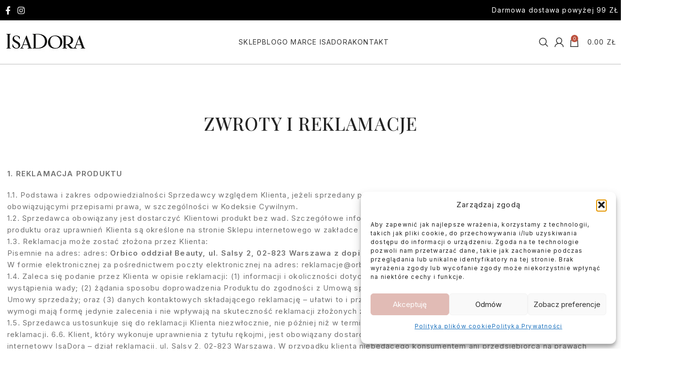

--- FILE ---
content_type: text/html; charset=UTF-8
request_url: https://sklep-isadora.pl/zwroty-i-reklamacje/
body_size: 34425
content:
<!DOCTYPE html>
<html lang="pl-PL">
<head>
	<meta charset="UTF-8">
	<link rel="profile" href="https://gmpg.org/xfn/11">
	<link rel="pingback" href="https://sklep-isadora.pl/xmlrpc.php">

	<title>Zwroty i Reklamacje &#8211; IsaDora</title>
<meta name='robots' content='max-image-preview:large' />
<script>window._wca = window._wca || [];</script>
<link rel='dns-prefetch' href='//www.googletagmanager.com' />
<link rel='dns-prefetch' href='//stats.wp.com' />
<link rel='dns-prefetch' href='//fonts.googleapis.com' />
<link rel="alternate" type="application/rss+xml" title="IsaDora &raquo; Kanał z wpisami" href="https://sklep-isadora.pl/feed/" />
<link rel="alternate" type="application/rss+xml" title="IsaDora &raquo; Kanał z komentarzami" href="https://sklep-isadora.pl/comments/feed/" />
<link rel="alternate" title="oEmbed (JSON)" type="application/json+oembed" href="https://sklep-isadora.pl/wp-json/oembed/1.0/embed?url=https%3A%2F%2Fsklep-isadora.pl%2Fzwroty-i-reklamacje%2F" />
<link rel="alternate" title="oEmbed (XML)" type="text/xml+oembed" href="https://sklep-isadora.pl/wp-json/oembed/1.0/embed?url=https%3A%2F%2Fsklep-isadora.pl%2Fzwroty-i-reklamacje%2F&#038;format=xml" />
<style id='wp-img-auto-sizes-contain-inline-css' type='text/css'>
img:is([sizes=auto i],[sizes^="auto," i]){contain-intrinsic-size:3000px 1500px}
/*# sourceURL=wp-img-auto-sizes-contain-inline-css */
</style>
<link rel='stylesheet' id='bootstrap-css' href='https://sklep-isadora.pl/wp-content/themes/woodmart/css/bootstrap-light.min.css?ver=7.3.1' type='text/css' media='all' />
<link rel='stylesheet' id='woodmart-style-css' href='https://sklep-isadora.pl/wp-content/themes/woodmart/css/parts/base.min.css?ver=7.3.1' type='text/css' media='all' />
<link rel='stylesheet' id='wd-widget-price-filter-css' href='https://sklep-isadora.pl/wp-content/themes/woodmart/css/parts/woo-widget-price-filter.min.css?ver=7.3.1' type='text/css' media='all' />
<style id='wp-block-library-inline-css' type='text/css'>
:root{--wp-block-synced-color:#7a00df;--wp-block-synced-color--rgb:122,0,223;--wp-bound-block-color:var(--wp-block-synced-color);--wp-editor-canvas-background:#ddd;--wp-admin-theme-color:#007cba;--wp-admin-theme-color--rgb:0,124,186;--wp-admin-theme-color-darker-10:#006ba1;--wp-admin-theme-color-darker-10--rgb:0,107,160.5;--wp-admin-theme-color-darker-20:#005a87;--wp-admin-theme-color-darker-20--rgb:0,90,135;--wp-admin-border-width-focus:2px}@media (min-resolution:192dpi){:root{--wp-admin-border-width-focus:1.5px}}.wp-element-button{cursor:pointer}:root .has-very-light-gray-background-color{background-color:#eee}:root .has-very-dark-gray-background-color{background-color:#313131}:root .has-very-light-gray-color{color:#eee}:root .has-very-dark-gray-color{color:#313131}:root .has-vivid-green-cyan-to-vivid-cyan-blue-gradient-background{background:linear-gradient(135deg,#00d084,#0693e3)}:root .has-purple-crush-gradient-background{background:linear-gradient(135deg,#34e2e4,#4721fb 50%,#ab1dfe)}:root .has-hazy-dawn-gradient-background{background:linear-gradient(135deg,#faaca8,#dad0ec)}:root .has-subdued-olive-gradient-background{background:linear-gradient(135deg,#fafae1,#67a671)}:root .has-atomic-cream-gradient-background{background:linear-gradient(135deg,#fdd79a,#004a59)}:root .has-nightshade-gradient-background{background:linear-gradient(135deg,#330968,#31cdcf)}:root .has-midnight-gradient-background{background:linear-gradient(135deg,#020381,#2874fc)}:root{--wp--preset--font-size--normal:16px;--wp--preset--font-size--huge:42px}.has-regular-font-size{font-size:1em}.has-larger-font-size{font-size:2.625em}.has-normal-font-size{font-size:var(--wp--preset--font-size--normal)}.has-huge-font-size{font-size:var(--wp--preset--font-size--huge)}.has-text-align-center{text-align:center}.has-text-align-left{text-align:left}.has-text-align-right{text-align:right}.has-fit-text{white-space:nowrap!important}#end-resizable-editor-section{display:none}.aligncenter{clear:both}.items-justified-left{justify-content:flex-start}.items-justified-center{justify-content:center}.items-justified-right{justify-content:flex-end}.items-justified-space-between{justify-content:space-between}.screen-reader-text{border:0;clip-path:inset(50%);height:1px;margin:-1px;overflow:hidden;padding:0;position:absolute;width:1px;word-wrap:normal!important}.screen-reader-text:focus{background-color:#ddd;clip-path:none;color:#444;display:block;font-size:1em;height:auto;left:5px;line-height:normal;padding:15px 23px 14px;text-decoration:none;top:5px;width:auto;z-index:100000}html :where(.has-border-color){border-style:solid}html :where([style*=border-top-color]){border-top-style:solid}html :where([style*=border-right-color]){border-right-style:solid}html :where([style*=border-bottom-color]){border-bottom-style:solid}html :where([style*=border-left-color]){border-left-style:solid}html :where([style*=border-width]){border-style:solid}html :where([style*=border-top-width]){border-top-style:solid}html :where([style*=border-right-width]){border-right-style:solid}html :where([style*=border-bottom-width]){border-bottom-style:solid}html :where([style*=border-left-width]){border-left-style:solid}html :where(img[class*=wp-image-]){height:auto;max-width:100%}:where(figure){margin:0 0 1em}html :where(.is-position-sticky){--wp-admin--admin-bar--position-offset:var(--wp-admin--admin-bar--height,0px)}@media screen and (max-width:600px){html :where(.is-position-sticky){--wp-admin--admin-bar--position-offset:0px}}

/*# sourceURL=wp-block-library-inline-css */
</style><style id='global-styles-inline-css' type='text/css'>
:root{--wp--preset--aspect-ratio--square: 1;--wp--preset--aspect-ratio--4-3: 4/3;--wp--preset--aspect-ratio--3-4: 3/4;--wp--preset--aspect-ratio--3-2: 3/2;--wp--preset--aspect-ratio--2-3: 2/3;--wp--preset--aspect-ratio--16-9: 16/9;--wp--preset--aspect-ratio--9-16: 9/16;--wp--preset--color--black: #000000;--wp--preset--color--cyan-bluish-gray: #abb8c3;--wp--preset--color--white: #ffffff;--wp--preset--color--pale-pink: #f78da7;--wp--preset--color--vivid-red: #cf2e2e;--wp--preset--color--luminous-vivid-orange: #ff6900;--wp--preset--color--luminous-vivid-amber: #fcb900;--wp--preset--color--light-green-cyan: #7bdcb5;--wp--preset--color--vivid-green-cyan: #00d084;--wp--preset--color--pale-cyan-blue: #8ed1fc;--wp--preset--color--vivid-cyan-blue: #0693e3;--wp--preset--color--vivid-purple: #9b51e0;--wp--preset--gradient--vivid-cyan-blue-to-vivid-purple: linear-gradient(135deg,rgb(6,147,227) 0%,rgb(155,81,224) 100%);--wp--preset--gradient--light-green-cyan-to-vivid-green-cyan: linear-gradient(135deg,rgb(122,220,180) 0%,rgb(0,208,130) 100%);--wp--preset--gradient--luminous-vivid-amber-to-luminous-vivid-orange: linear-gradient(135deg,rgb(252,185,0) 0%,rgb(255,105,0) 100%);--wp--preset--gradient--luminous-vivid-orange-to-vivid-red: linear-gradient(135deg,rgb(255,105,0) 0%,rgb(207,46,46) 100%);--wp--preset--gradient--very-light-gray-to-cyan-bluish-gray: linear-gradient(135deg,rgb(238,238,238) 0%,rgb(169,184,195) 100%);--wp--preset--gradient--cool-to-warm-spectrum: linear-gradient(135deg,rgb(74,234,220) 0%,rgb(151,120,209) 20%,rgb(207,42,186) 40%,rgb(238,44,130) 60%,rgb(251,105,98) 80%,rgb(254,248,76) 100%);--wp--preset--gradient--blush-light-purple: linear-gradient(135deg,rgb(255,206,236) 0%,rgb(152,150,240) 100%);--wp--preset--gradient--blush-bordeaux: linear-gradient(135deg,rgb(254,205,165) 0%,rgb(254,45,45) 50%,rgb(107,0,62) 100%);--wp--preset--gradient--luminous-dusk: linear-gradient(135deg,rgb(255,203,112) 0%,rgb(199,81,192) 50%,rgb(65,88,208) 100%);--wp--preset--gradient--pale-ocean: linear-gradient(135deg,rgb(255,245,203) 0%,rgb(182,227,212) 50%,rgb(51,167,181) 100%);--wp--preset--gradient--electric-grass: linear-gradient(135deg,rgb(202,248,128) 0%,rgb(113,206,126) 100%);--wp--preset--gradient--midnight: linear-gradient(135deg,rgb(2,3,129) 0%,rgb(40,116,252) 100%);--wp--preset--font-size--small: 13px;--wp--preset--font-size--medium: 20px;--wp--preset--font-size--large: 36px;--wp--preset--font-size--x-large: 42px;--wp--preset--spacing--20: 0.44rem;--wp--preset--spacing--30: 0.67rem;--wp--preset--spacing--40: 1rem;--wp--preset--spacing--50: 1.5rem;--wp--preset--spacing--60: 2.25rem;--wp--preset--spacing--70: 3.38rem;--wp--preset--spacing--80: 5.06rem;--wp--preset--shadow--natural: 6px 6px 9px rgba(0, 0, 0, 0.2);--wp--preset--shadow--deep: 12px 12px 50px rgba(0, 0, 0, 0.4);--wp--preset--shadow--sharp: 6px 6px 0px rgba(0, 0, 0, 0.2);--wp--preset--shadow--outlined: 6px 6px 0px -3px rgb(255, 255, 255), 6px 6px rgb(0, 0, 0);--wp--preset--shadow--crisp: 6px 6px 0px rgb(0, 0, 0);}:where(.is-layout-flex){gap: 0.5em;}:where(.is-layout-grid){gap: 0.5em;}body .is-layout-flex{display: flex;}.is-layout-flex{flex-wrap: wrap;align-items: center;}.is-layout-flex > :is(*, div){margin: 0;}body .is-layout-grid{display: grid;}.is-layout-grid > :is(*, div){margin: 0;}:where(.wp-block-columns.is-layout-flex){gap: 2em;}:where(.wp-block-columns.is-layout-grid){gap: 2em;}:where(.wp-block-post-template.is-layout-flex){gap: 1.25em;}:where(.wp-block-post-template.is-layout-grid){gap: 1.25em;}.has-black-color{color: var(--wp--preset--color--black) !important;}.has-cyan-bluish-gray-color{color: var(--wp--preset--color--cyan-bluish-gray) !important;}.has-white-color{color: var(--wp--preset--color--white) !important;}.has-pale-pink-color{color: var(--wp--preset--color--pale-pink) !important;}.has-vivid-red-color{color: var(--wp--preset--color--vivid-red) !important;}.has-luminous-vivid-orange-color{color: var(--wp--preset--color--luminous-vivid-orange) !important;}.has-luminous-vivid-amber-color{color: var(--wp--preset--color--luminous-vivid-amber) !important;}.has-light-green-cyan-color{color: var(--wp--preset--color--light-green-cyan) !important;}.has-vivid-green-cyan-color{color: var(--wp--preset--color--vivid-green-cyan) !important;}.has-pale-cyan-blue-color{color: var(--wp--preset--color--pale-cyan-blue) !important;}.has-vivid-cyan-blue-color{color: var(--wp--preset--color--vivid-cyan-blue) !important;}.has-vivid-purple-color{color: var(--wp--preset--color--vivid-purple) !important;}.has-black-background-color{background-color: var(--wp--preset--color--black) !important;}.has-cyan-bluish-gray-background-color{background-color: var(--wp--preset--color--cyan-bluish-gray) !important;}.has-white-background-color{background-color: var(--wp--preset--color--white) !important;}.has-pale-pink-background-color{background-color: var(--wp--preset--color--pale-pink) !important;}.has-vivid-red-background-color{background-color: var(--wp--preset--color--vivid-red) !important;}.has-luminous-vivid-orange-background-color{background-color: var(--wp--preset--color--luminous-vivid-orange) !important;}.has-luminous-vivid-amber-background-color{background-color: var(--wp--preset--color--luminous-vivid-amber) !important;}.has-light-green-cyan-background-color{background-color: var(--wp--preset--color--light-green-cyan) !important;}.has-vivid-green-cyan-background-color{background-color: var(--wp--preset--color--vivid-green-cyan) !important;}.has-pale-cyan-blue-background-color{background-color: var(--wp--preset--color--pale-cyan-blue) !important;}.has-vivid-cyan-blue-background-color{background-color: var(--wp--preset--color--vivid-cyan-blue) !important;}.has-vivid-purple-background-color{background-color: var(--wp--preset--color--vivid-purple) !important;}.has-black-border-color{border-color: var(--wp--preset--color--black) !important;}.has-cyan-bluish-gray-border-color{border-color: var(--wp--preset--color--cyan-bluish-gray) !important;}.has-white-border-color{border-color: var(--wp--preset--color--white) !important;}.has-pale-pink-border-color{border-color: var(--wp--preset--color--pale-pink) !important;}.has-vivid-red-border-color{border-color: var(--wp--preset--color--vivid-red) !important;}.has-luminous-vivid-orange-border-color{border-color: var(--wp--preset--color--luminous-vivid-orange) !important;}.has-luminous-vivid-amber-border-color{border-color: var(--wp--preset--color--luminous-vivid-amber) !important;}.has-light-green-cyan-border-color{border-color: var(--wp--preset--color--light-green-cyan) !important;}.has-vivid-green-cyan-border-color{border-color: var(--wp--preset--color--vivid-green-cyan) !important;}.has-pale-cyan-blue-border-color{border-color: var(--wp--preset--color--pale-cyan-blue) !important;}.has-vivid-cyan-blue-border-color{border-color: var(--wp--preset--color--vivid-cyan-blue) !important;}.has-vivid-purple-border-color{border-color: var(--wp--preset--color--vivid-purple) !important;}.has-vivid-cyan-blue-to-vivid-purple-gradient-background{background: var(--wp--preset--gradient--vivid-cyan-blue-to-vivid-purple) !important;}.has-light-green-cyan-to-vivid-green-cyan-gradient-background{background: var(--wp--preset--gradient--light-green-cyan-to-vivid-green-cyan) !important;}.has-luminous-vivid-amber-to-luminous-vivid-orange-gradient-background{background: var(--wp--preset--gradient--luminous-vivid-amber-to-luminous-vivid-orange) !important;}.has-luminous-vivid-orange-to-vivid-red-gradient-background{background: var(--wp--preset--gradient--luminous-vivid-orange-to-vivid-red) !important;}.has-very-light-gray-to-cyan-bluish-gray-gradient-background{background: var(--wp--preset--gradient--very-light-gray-to-cyan-bluish-gray) !important;}.has-cool-to-warm-spectrum-gradient-background{background: var(--wp--preset--gradient--cool-to-warm-spectrum) !important;}.has-blush-light-purple-gradient-background{background: var(--wp--preset--gradient--blush-light-purple) !important;}.has-blush-bordeaux-gradient-background{background: var(--wp--preset--gradient--blush-bordeaux) !important;}.has-luminous-dusk-gradient-background{background: var(--wp--preset--gradient--luminous-dusk) !important;}.has-pale-ocean-gradient-background{background: var(--wp--preset--gradient--pale-ocean) !important;}.has-electric-grass-gradient-background{background: var(--wp--preset--gradient--electric-grass) !important;}.has-midnight-gradient-background{background: var(--wp--preset--gradient--midnight) !important;}.has-small-font-size{font-size: var(--wp--preset--font-size--small) !important;}.has-medium-font-size{font-size: var(--wp--preset--font-size--medium) !important;}.has-large-font-size{font-size: var(--wp--preset--font-size--large) !important;}.has-x-large-font-size{font-size: var(--wp--preset--font-size--x-large) !important;}
/*# sourceURL=global-styles-inline-css */
</style>

<style id='classic-theme-styles-inline-css' type='text/css'>
/*! This file is auto-generated */
.wp-block-button__link{color:#fff;background-color:#32373c;border-radius:9999px;box-shadow:none;text-decoration:none;padding:calc(.667em + 2px) calc(1.333em + 2px);font-size:1.125em}.wp-block-file__button{background:#32373c;color:#fff;text-decoration:none}
/*# sourceURL=/wp-includes/css/classic-themes.min.css */
</style>
<style id='woocommerce-inline-inline-css' type='text/css'>
.woocommerce form .form-row .required { visibility: visible; }
/*# sourceURL=woocommerce-inline-inline-css */
</style>
<link rel='stylesheet' id='cmplz-general-css' href='https://sklep-isadora.pl/wp-content/plugins/complianz-gdpr/assets/css/cookieblocker.min.css?ver=1765983331' type='text/css' media='all' />
<link rel='stylesheet' id='brands-styles-css' href='https://sklep-isadora.pl/wp-content/plugins/woocommerce/assets/css/brands.css?ver=10.3.7' type='text/css' media='all' />
<link rel='stylesheet' id='payu-gateway-css' href='https://sklep-isadora.pl/wp-content/plugins/woo-payu-payment-gateway/assets/css/payu-gateway.css?ver=2.9.0' type='text/css' media='all' />
<link rel='stylesheet' id='js_composer_front-css' href='https://sklep-isadora.pl/wp-content/plugins/js_composer/assets/css/js_composer.min.css?ver=7.0' type='text/css' media='all' />
<link rel='stylesheet' id='wd-widget-product-cat-css' href='https://sklep-isadora.pl/wp-content/themes/woodmart/css/parts/woo-widget-product-cat.min.css?ver=7.3.1' type='text/css' media='all' />
<link rel='stylesheet' id='wd-widget-product-list-css' href='https://sklep-isadora.pl/wp-content/themes/woodmart/css/parts/woo-widget-product-list.min.css?ver=7.3.1' type='text/css' media='all' />
<link rel='stylesheet' id='wd-widget-slider-price-filter-css' href='https://sklep-isadora.pl/wp-content/themes/woodmart/css/parts/woo-widget-slider-price-filter.min.css?ver=7.3.1' type='text/css' media='all' />
<link rel='stylesheet' id='wd-wp-gutenberg-css' href='https://sklep-isadora.pl/wp-content/themes/woodmart/css/parts/wp-gutenberg.min.css?ver=7.3.1' type='text/css' media='all' />
<link rel='stylesheet' id='wd-wpcf7-css' href='https://sklep-isadora.pl/wp-content/themes/woodmart/css/parts/int-wpcf7.min.css?ver=7.3.1' type='text/css' media='all' />
<link rel='stylesheet' id='wd-wpbakery-base-css' href='https://sklep-isadora.pl/wp-content/themes/woodmart/css/parts/int-wpb-base.min.css?ver=7.3.1' type='text/css' media='all' />
<link rel='stylesheet' id='wd-wpbakery-base-deprecated-css' href='https://sklep-isadora.pl/wp-content/themes/woodmart/css/parts/int-wpb-base-deprecated.min.css?ver=7.3.1' type='text/css' media='all' />
<link rel='stylesheet' id='wd-woocommerce-base-css' href='https://sklep-isadora.pl/wp-content/themes/woodmart/css/parts/woocommerce-base.min.css?ver=7.3.1' type='text/css' media='all' />
<link rel='stylesheet' id='wd-mod-star-rating-css' href='https://sklep-isadora.pl/wp-content/themes/woodmart/css/parts/mod-star-rating.min.css?ver=7.3.1' type='text/css' media='all' />
<link rel='stylesheet' id='wd-woo-el-track-order-css' href='https://sklep-isadora.pl/wp-content/themes/woodmart/css/parts/woo-el-track-order.min.css?ver=7.3.1' type='text/css' media='all' />
<link rel='stylesheet' id='wd-woo-gutenberg-css' href='https://sklep-isadora.pl/wp-content/themes/woodmart/css/parts/woo-gutenberg.min.css?ver=7.3.1' type='text/css' media='all' />
<link rel='stylesheet' id='child-style-css' href='https://sklep-isadora.pl/wp-content/themes/woodmart-child/style.css?ver=1.0.0' type='text/css' media='all' />
<link rel='stylesheet' id='wd-header-base-css' href='https://sklep-isadora.pl/wp-content/themes/woodmart/css/parts/header-base.min.css?ver=7.3.1' type='text/css' media='all' />
<link rel='stylesheet' id='wd-mod-tools-css' href='https://sklep-isadora.pl/wp-content/themes/woodmart/css/parts/mod-tools.min.css?ver=7.3.1' type='text/css' media='all' />
<link rel='stylesheet' id='wd-header-elements-base-css' href='https://sklep-isadora.pl/wp-content/themes/woodmart/css/parts/header-el-base.min.css?ver=7.3.1' type='text/css' media='all' />
<link rel='stylesheet' id='wd-social-icons-css' href='https://sklep-isadora.pl/wp-content/themes/woodmart/css/parts/el-social-icons.min.css?ver=7.3.1' type='text/css' media='all' />
<link rel='stylesheet' id='wd-text-block-css' href='https://sklep-isadora.pl/wp-content/themes/woodmart/css/parts/el-text-block.min.css?ver=7.3.1' type='text/css' media='all' />
<link rel='stylesheet' id='wd-list-css' href='https://sklep-isadora.pl/wp-content/themes/woodmart/css/parts/el-list.min.css?ver=7.3.1' type='text/css' media='all' />
<link rel='stylesheet' id='wd-header-search-css' href='https://sklep-isadora.pl/wp-content/themes/woodmart/css/parts/header-el-search.min.css?ver=7.3.1' type='text/css' media='all' />
<link rel='stylesheet' id='wd-woo-mod-login-form-css' href='https://sklep-isadora.pl/wp-content/themes/woodmart/css/parts/woo-mod-login-form.min.css?ver=7.3.1' type='text/css' media='all' />
<link rel='stylesheet' id='wd-header-my-account-css' href='https://sklep-isadora.pl/wp-content/themes/woodmart/css/parts/header-el-my-account.min.css?ver=7.3.1' type='text/css' media='all' />
<link rel='stylesheet' id='wd-header-cart-side-css' href='https://sklep-isadora.pl/wp-content/themes/woodmart/css/parts/header-el-cart-side.min.css?ver=7.3.1' type='text/css' media='all' />
<link rel='stylesheet' id='wd-header-cart-css' href='https://sklep-isadora.pl/wp-content/themes/woodmart/css/parts/header-el-cart.min.css?ver=7.3.1' type='text/css' media='all' />
<link rel='stylesheet' id='wd-widget-shopping-cart-css' href='https://sklep-isadora.pl/wp-content/themes/woodmart/css/parts/woo-widget-shopping-cart.min.css?ver=7.3.1' type='text/css' media='all' />
<link rel='stylesheet' id='wd-page-title-css' href='https://sklep-isadora.pl/wp-content/themes/woodmart/css/parts/page-title.min.css?ver=7.3.1' type='text/css' media='all' />
<link rel='stylesheet' id='wd-widget-collapse-css' href='https://sklep-isadora.pl/wp-content/themes/woodmart/css/parts/opt-widget-collapse.min.css?ver=7.3.1' type='text/css' media='all' />
<link rel='stylesheet' id='wd-footer-base-css' href='https://sklep-isadora.pl/wp-content/themes/woodmart/css/parts/footer-base.min.css?ver=7.3.1' type='text/css' media='all' />
<link rel='stylesheet' id='wd-section-title-css' href='https://sklep-isadora.pl/wp-content/themes/woodmart/css/parts/el-section-title.min.css?ver=7.3.1' type='text/css' media='all' />
<link rel='stylesheet' id='wd-mod-highlighted-text-css' href='https://sklep-isadora.pl/wp-content/themes/woodmart/css/parts/mod-highlighted-text.min.css?ver=7.3.1' type='text/css' media='all' />
<link rel='stylesheet' id='wd-info-box-css' href='https://sklep-isadora.pl/wp-content/themes/woodmart/css/parts/el-info-box.min.css?ver=7.3.1' type='text/css' media='all' />
<link rel='stylesheet' id='wd-wd-search-form-css' href='https://sklep-isadora.pl/wp-content/themes/woodmart/css/parts/wd-search-form.min.css?ver=7.3.1' type='text/css' media='all' />
<link rel='stylesheet' id='wd-header-my-account-sidebar-css' href='https://sklep-isadora.pl/wp-content/themes/woodmart/css/parts/header-el-my-account-sidebar.min.css?ver=7.3.1' type='text/css' media='all' />
<link rel='stylesheet' id='wd-header-search-fullscreen-css' href='https://sklep-isadora.pl/wp-content/themes/woodmart/css/parts/header-el-search-fullscreen-general.min.css?ver=7.3.1' type='text/css' media='all' />
<link rel='stylesheet' id='wd-header-search-fullscreen-1-css' href='https://sklep-isadora.pl/wp-content/themes/woodmart/css/parts/header-el-search-fullscreen-1.min.css?ver=7.3.1' type='text/css' media='all' />
<link rel='stylesheet' id='xts-google-fonts-css' href='https://fonts.googleapis.com/css?family=Inter%3A400%2C600%7CPlayfair+Display%3A400%2C600%2C500%7CLato%3A400%2C700&#038;ver=7.3.1' type='text/css' media='all' />
<script type="text/javascript" id="woocommerce-google-analytics-integration-gtag-js-after">
/* <![CDATA[ */
/* Google Analytics for WooCommerce (gtag.js) */
					window.dataLayer = window.dataLayer || [];
					function gtag(){dataLayer.push(arguments);}
					// Set up default consent state.
					for ( const mode of [{"analytics_storage":"denied","ad_storage":"denied","ad_user_data":"denied","ad_personalization":"denied","region":["AT","BE","BG","HR","CY","CZ","DK","EE","FI","FR","DE","GR","HU","IS","IE","IT","LV","LI","LT","LU","MT","NL","NO","PL","PT","RO","SK","SI","ES","SE","GB","CH"]}] || [] ) {
						gtag( "consent", "default", { "wait_for_update": 500, ...mode } );
					}
					gtag("js", new Date());
					gtag("set", "developer_id.dOGY3NW", true);
					gtag("config", "UA-108303201-1", {"track_404":true,"allow_google_signals":true,"logged_in":false,"linker":{"domains":[],"allow_incoming":false},"custom_map":{"dimension1":"logged_in"}});
//# sourceURL=woocommerce-google-analytics-integration-gtag-js-after
/* ]]> */
</script>
<script type="text/javascript" src="https://sklep-isadora.pl/wp-includes/js/jquery/jquery.min.js?ver=3.7.1" id="jquery-core-js"></script>
<script type="text/javascript" src="https://sklep-isadora.pl/wp-includes/js/jquery/jquery-migrate.min.js?ver=3.4.1" id="jquery-migrate-js"></script>
<script type="text/javascript" src="https://sklep-isadora.pl/wp-content/plugins/woocommerce/assets/js/jquery-blockui/jquery.blockUI.min.js?ver=2.7.0-wc.10.3.7" id="wc-jquery-blockui-js" data-wp-strategy="defer"></script>
<script type="text/javascript" id="wc-add-to-cart-js-extra">
/* <![CDATA[ */
var wc_add_to_cart_params = {"ajax_url":"/wp-admin/admin-ajax.php","wc_ajax_url":"/?wc-ajax=%%endpoint%%","i18n_view_cart":"Zobacz koszyk","cart_url":"https://sklep-isadora.pl/koszyk/","is_cart":"","cart_redirect_after_add":"no"};
//# sourceURL=wc-add-to-cart-js-extra
/* ]]> */
</script>
<script type="text/javascript" src="https://sklep-isadora.pl/wp-content/plugins/woocommerce/assets/js/frontend/add-to-cart.min.js?ver=10.3.7" id="wc-add-to-cart-js" data-wp-strategy="defer"></script>
<script type="text/javascript" src="https://sklep-isadora.pl/wp-content/plugins/woocommerce/assets/js/js-cookie/js.cookie.min.js?ver=2.1.4-wc.10.3.7" id="wc-js-cookie-js" defer="defer" data-wp-strategy="defer"></script>
<script type="text/javascript" id="woocommerce-js-extra">
/* <![CDATA[ */
var woocommerce_params = {"ajax_url":"/wp-admin/admin-ajax.php","wc_ajax_url":"/?wc-ajax=%%endpoint%%","i18n_password_show":"Poka\u017c has\u0142o","i18n_password_hide":"Ukryj has\u0142o"};
//# sourceURL=woocommerce-js-extra
/* ]]> */
</script>
<script type="text/javascript" src="https://sklep-isadora.pl/wp-content/plugins/woocommerce/assets/js/frontend/woocommerce.min.js?ver=10.3.7" id="woocommerce-js" defer="defer" data-wp-strategy="defer"></script>
<script type="text/javascript" src="https://sklep-isadora.pl/wp-content/plugins/js_composer/assets/js/vendors/woocommerce-add-to-cart.js?ver=7.0" id="vc_woocommerce-add-to-cart-js-js"></script>
<script data-service="jetpack-statistics" data-category="statistics" type="text/plain" data-cmplz-src="https://stats.wp.com/s-202604.js" id="woocommerce-analytics-js" defer="defer" data-wp-strategy="defer"></script>
<script type="text/javascript" src="https://sklep-isadora.pl/wp-content/themes/woodmart/js/libs/device.min.js?ver=7.3.1" id="wd-device-library-js"></script>
<script type="text/javascript" src="https://sklep-isadora.pl/wp-content/themes/woodmart/js/scripts/global/scrollBar.min.js?ver=7.3.1" id="wd-scrollbar-js"></script>
<script></script><link rel="https://api.w.org/" href="https://sklep-isadora.pl/wp-json/" /><link rel="alternate" title="JSON" type="application/json" href="https://sklep-isadora.pl/wp-json/wp/v2/pages/2471" /><link rel="EditURI" type="application/rsd+xml" title="RSD" href="https://sklep-isadora.pl/xmlrpc.php?rsd" />
<link rel="canonical" href="https://sklep-isadora.pl/zwroty-i-reklamacje/" />
<link rel='shortlink' href='https://sklep-isadora.pl/?p=2471' />
	<style>img#wpstats{display:none}</style>
					<style>.cmplz-hidden {
					display: none !important;
				}</style>            <script type="text/plain" data-service="google-analytics" data-category="statistics" async data-cmplz-src="https://www.googletagmanager.com/gtag/js?id=UA-108303201-1"></script>
        <script>
          window.dataLayer = window.dataLayer || [];
          function gtag(){dataLayer.push(arguments);}
          gtag('js', new Date());


          gtag('config', 'UA-108303201-1');
        </script>
                <script type="text/plain" data-service="facebook" data-category="marketing">
        !function(f,b,e,v,n,t,s)
        {if(f.fbq)return;n=f.fbq=function(){n.callMethod?
        n.callMethod.apply(n,arguments):n.queue.push(arguments)};
        if(!f._fbq)f._fbq=n;n.push=n;n.loaded=!0;n.version='2.0';
        n.queue=[];t=b.createElement(e);t.async=!0;
        t.src=v;s=b.getElementsByTagName(e)[0];
        s.parentNode.insertBefore(t,s)}(window, document,'script',
        'https://connect.facebook.net/en_US/fbevents.js');
        fbq('init', '1023574311101709');
        fbq('track', 'PageView');
        </script>
        <noscript><img height="1" width="1" style="display:none"
        src="https://www.facebook.com/tr?id=1023574311101709&ev=PageView&noscript=1"
        /></noscript>
        					<meta name="viewport" content="width=device-width, initial-scale=1.0, maximum-scale=1.0, user-scalable=no">
										<noscript><style>.woocommerce-product-gallery{ opacity: 1 !important; }</style></noscript>
	<meta name="generator" content="Powered by WPBakery Page Builder - drag and drop page builder for WordPress."/>
<!-- Meta Pixel Code -->
<script type="text/plain" data-service="facebook" data-category="marketing">
!function(f,b,e,v,n,t,s)
{if(f.fbq)return;n=f.fbq=function(){n.callMethod?
n.callMethod.apply(n,arguments):n.queue.push(arguments)};
if(!f._fbq)f._fbq=n;n.push=n;n.loaded=!0;n.version='2.0';
n.queue=[];t=b.createElement(e);t.async=!0;
t.src=v;s=b.getElementsByTagName(e)[0];
s.parentNode.insertBefore(t,s)}(window, document,'script',
'https://connect.facebook.net/en_US/fbevents.js');
fbq('init', '1023574311101709');
fbq('track', 'PageView');
</script>
<noscript><img height="1" width="1" style="display:none"
src="https://www.facebook.com/tr?id=1023574311101709&ev=PageView&noscript=1"
/></noscript>
<!-- End Meta Pixel Code -->

<!-- Global site tag (gtag.js) - Google Ads: 660518283 -->
<script type="text/plain" data-service="google-analytics" data-category="statistics" async data-cmplz-src="https://www.googletagmanager.com/gtag/js?id=AW-660518283"></script>
<script>
  window.dataLayer = window.dataLayer || [];
  function gtag(){dataLayer.push(arguments);}
  gtag('js', new Date());

  gtag('config', 'AW-660518283');
</script><link rel="icon" href="https://sklep-isadora.pl/wp-content/uploads/2022/05/cropped-isadora-favicon-32x32.png" sizes="32x32" />
<link rel="icon" href="https://sklep-isadora.pl/wp-content/uploads/2022/05/cropped-isadora-favicon-192x192.png" sizes="192x192" />
<link rel="apple-touch-icon" href="https://sklep-isadora.pl/wp-content/uploads/2022/05/cropped-isadora-favicon-180x180.png" />
<meta name="msapplication-TileImage" content="https://sklep-isadora.pl/wp-content/uploads/2022/05/cropped-isadora-favicon-270x270.png" />
		<style type="text/css" id="wp-custom-css">
			/* TYPOGRAPHY */
/* Menu */
body {
	letter-spacing: 1.2px;
}

.button {
	letter-spacing: 1px;
	/*padding: 17px 25px;*/
}
/* menu */
ul#menu-menu-glowne li a:hover {
	color: #BC523F;
}

/* mega menu */
.wd-dropdown-menu.wd-design-sized {
	padding: 50px 59px 60px 59px;
}

/* mega menu list items */
.mega-menu-lista .list-content {
	font-size: 12px !important;
}
/* top bar socials */
.top-bar-socials .wd-icon {
	font-size: 17px !important;
}

/* Slider */
.wd-slide-bg.wd-fill::after {
	    content: "";
    position: absolute;
    top: 0;
    left: 0;
    width: 100%;
    height: 100%;
    background-image: linear-gradient(120deg, #00000040, #00000040);
    opacity: .7;
}
/* slider arrows */
.flickity-button.next {
	right: 2% !important;
}

.flickity-button.previous {
	left: 2% !important;
}

.flickity-button {
	background-color: #E1BBB5 !important;
}
.flickity-button:hover {
	background-color: #cba8a3 !important;
}
/* slider button link */
a.btn.btn-color-white.btn-style-link.btn-style-rectangle.btn-size-extra-large.slider-link-button {
	font-weight: 400;
}
/* load more button */
.wd-load-more {
	border: none !important;
	background-color: #E1BBB5 !important;
	color: #fff !important;
}

.wd-load-more:hover {
	background-color: #E09A94 !important;
	color: #fff !important;
}

.wd-loop-footer.products-footer .wd-load-more:not(:hover) {
	background: #E1BBB5 !important;
}
.wpb-js-composer .products-footer {
	margin-top: 80px !important;
}

/* NEWSLETTER */
.newsletter-flex-wrapper {
	display: flex;
	align-items: center;
	height: 70px;
}

.newsletter-flex-wrapper input[type='email'] {
	height: 72px;
	border: none;
	background: #333;
}
.newsletter-flex-wrapper input.wpcf7-form-control.has-spinner.wpcf7-submit {
	padding: 27px 27px;
	background: #5C5C5C;
	color: #fff;
	letter-spacing: 2px;
}

/* BLOG */
/* archive post search field */
.wp-block-search:not(.wp-block-search__button-inside) .wp-block-search__input {
	border: 1px solid #00000059;
	border-right: none;
	text-transform: uppercase;
	letter-spacing: 1px;
	height: 47px !important;
	font-size: 12px;
}
.wp-block-search__button {
	margin-left: 0;
}
.wp-block-search__button svg {
	min-width: 2.2em;
	min-height: 2.2em;
}
/* Single Post */
.single.single-post .site-content {
	margin-bottom: 100px;
}

/* --- FOOTER --- */
/* Footer List Styling */
.footer-list-styling {
	font-size: 12px;
}
.footer-info-box .info-box-title {
	margin-bottom: 2px !important;
}

/* --- KONTAKT --- */
/*.wd-info-box .info-box-title {
    min-height:50px;
}*/
.kontakt-info-box {
 
}
.kontakt-info-box .info-box-content {
	  display: flex;
    align-items: flex-start;
    justify-content: flex-start;
    min-height: 130px;
    flex-direction: column;
}
.kontakt-info-box .info-box-content .info-box-title {
	text-transform: inherit;
}

 /* --- WOOCOMMERCE --- */
/* SHOP */

/* page title */
.page-title.title-size-default.title-shop {
	padding: 0 !important;
}
.page-title.title-size-default.title-shop h1 {
	margin-bottom: 0;
}
/* sortowanie */
select.orderby {
	border: none;
	height: 36px;
	background-color: #F8EAE8;
	padding: 0 15px;
	background-image: var(--wd-form-chevron);
	background-position: right 10px top 50%;
  background-size: auto 18px;
  background-repeat: no-repeat;
}
/* left sidebar */
.widget {
	border-bottom: none;
	padding-bottom: 0;
	margin-bottom: 50px;
}
.product_list_widget>li img {
	min-width: 100px;
	max-width: 100px;
}
.sklep-right-row {
		padding-top: 8px;
		padding-bottom: 8px;
    border: 1px solid #0000003b;
	}	
.sklep-right-row .wd-shop-view,
.sklep-right-row .wd-shop-result-count
	{
		margin-bottom: 0px !important;
	}
.sklep-right-row .wd-shop-ordering {
		margin-bottom: 0px !important;
	}
	.wd-shop-view .wd-products-shop-view .shop-view svg {
		fill: #E1BBB5 !important;
	} 
	
	/* --- SINGLE PRODUCT PAGE --- */
	
	/* tab content */
	.wc-tabs-wrapper .woocommerce-Tabs-panel {
		background: #F9F9F9;
		padding: 50px 30px;
	}
	div#tab-wd_custom_tab {
		background: #F8EAE8;
		padding: 45px;
	}
	
	/* --- REGISTER PAGE --- */
	.wd-registration-page.woodmart-registration-page input {
		border: none;
		background-color: #F8EAE8;
		height: 36px;
	}
	/* buttons */
	.register .button, .login .button {
		width: auto;
	}
	p.woocommerce-FormRow.woocommerce-FormRow--wide.form-row.form-row-wide.form-row-password {
		margin-bottom: 40px;
	}
	/* --- MY ACCOUNT PAGE --- */
	
	/* sidebar left */
	.wd-my-account-sidebar {
		border: none;
	}
	.woocommerce-MyAccount-title {
		border: none;
		font-family: "Inter", Arial, Helvetica, sans-serif;
		font-size: 15px;
	}
	.wd-my-account-links a {
		background-color: #fff;
		box-shadow: none;
		color: #BC523F;
		font-weight: 400;
	}
	.wd-my-account-links a:hover {
		color: #BC523F;
	}
	.wd-my-account-links a:before {
		color: #BC523F;
	}
	/* is active menu link */
	.woocommerce-MyAccount-navigation ul li.is-active>a {
		background-color: transparent;
		color:#BC523F;
	}
	.woocommerce-MyAccount-navigation ul li a:hover {
		background-color: transparent;
		color: #BC523F;
	}
	/* adresy */
	.u-columns.woocommerce-Addresses.col2-set.addresses.col2-set .col-1, .col2-set .col-2 {
		flex: 0 0 36.333%;
    max-width: 50%;
		margin: 15px;
		
		background: #fff;
    padding: 10px 15px;
	}
	.woocommerce-MyAccount-content>p {
		font-size: 15px;
		margin-bottom: 5px;
	}
	.woocommerce-MyAccount-content {
		background: #F8EAE8;
		padding-top: 20px;
		padding-bottom: 20px;
		padding-left: 45px;
	}
	.woocommerce-my-account-wrapper {
		align-items: flex-start;
	} 
	.woocommerce-MyAccount-content address {
		font-size: 12px;
		font-style: normal;
	}
	header.woocommerce-Address-title.title {
    display: flex;
    flex-direction: row;
    justify-content: space-between;
		align-items: center;
}
	.woocommerce-Address-title .edit {
		font-family: "Inter", Arial, Helvetica, sans-serif;
		color: #BC523F;
		text-decoration: underline;
	}
	.woocommerce-Address-title .edit:hover {
		text-decoration: none;
	}
	/* szczegoly konta */
	form.woocommerce-EditAccountForm.edit-account label {
		font-size: 12px;
		color: #000;
	}
	form.woocommerce-EditAccountForm.edit-account input {
		border: none;
		background: #fff;
		height: 36px;
	}
	form.woocommerce-EditAccountForm.edit-account fieldset legend {
		font-size: 12px;
		font-family: "Inter", Arial, Helvetica, sans-serif;
		color: #696969;
	}
	p.woocommerce-form-row.woocommerce-form-row--wide.form-row.form-row-wide span em {
		font-style: normal !important;
		font-size: 12px;
	}
	p.woocommerce-form-row.woocommerce-form-row--wide.form-row.form-row-wide input#account_display_name {
		margin-bottom: 15px
	}


	
/* coupon */
	input#coupon_code {
		border: 2px solid #bc523f38;
		
	}
	.cart-actions .coupon .input-text {
		color: #BC523F;
		text-transform: lowercase;
		letter-spacing: 1.4px;
		max-width: 220px;
		font-weight: 500;
	}
/* suma koszyka */
	.amount {
		font-weight: 700;
	}
	tr.order-total strong .amount {
		font-size: 15px;
	}
	.cart_totals {
		
	}
	.cart_totals th {
		font-size: 17px !important;
		font-weight: 400;
		color: #696969;
		padding: 15px 17px;
	}
	.cart_totals table.shop_table tr td:nth-child(2) {
		background: #F8EAE8;
	}
	.cart_totals table.shop_table tr td {
		width: 50%;
	}
	.cart_totals table.shop_table tr th:first-child {
		background: #FDF9F8;
	}
	.cart_totals tr th,
	.cart_totals tr td {
		border-bottom: 1px solid #bc523f38;
	}
	.shop_table tr td:last-child {
		text-align: left;
	}
	.cart-totals-inner table .cart-subtotal .amount {
		font-weight: 700;
	}
	ul#shipping_method li {
		display: flex;
	}
	ul#shipping_method li input {
		margin-right: 6px !important;
	}
	.cart-totals-inner table {
		margin-bottom: 55px;
	}
	p.woocommerce-shipping-destination {
		font-size: 13px;
	}
	
	/* CHECKOUT */
	
	.woocommerce-billing-fields input,
.woocommerce-shipping-fields input {
		border: none;
		background: #fff;
		height: 36px;
	}
	.woocommerce-billing-fields label,
.woocommerce-shipping-fields label
{
		font-size: 12px;
		font-weight: 400;
		color: #000 !important;
	}
	span.select2-selection.select2-selection--single {
		border: none;
		background: #fff;
	}
	
	/* Right "Twoje zamówienie" */
	.wd-order-table tr th,
	.wd-order-table tr td
	{
		border-bottom: 1px solid #bc523f38;
		padding: 25px 45px; 
	}
	table.shop_table.woocommerce-checkout-review-order-table {
		border-top: 1px solid #bc523f38;
		
	}
	table.shop_table.woocommerce-checkout-review-order-table tr th {
		text-transform: none !important;
	}
	.wd-order-table tr th:first-child {
		border-right: 1px solid #bc523f38;
	}
	.wd-order-table tr.cart_item td:first-child {
		border-right: 1px solid #bc523f38;
	}
	.wd-order-table th.product-total {
		text-align: left !important;
	}
	.wd-order-table tfoot th {
		font-family: "Inter", Arial, Helvetica, sans-serif;
		text-transform: uppercase !important;
		font-size: 13px;
		color: #696969;
	}
	.woocommerce-privacy-policy-text p {
		font-size: 13px !important;
	}
	/* empty fields info */
	ul.woocommerce-error li strong {
		color: #BC523F;
	}

/* -- SHIPPING DETAILS -- */

textarea#order_comments {
	border: none;
	background: #fff;
	min-height: 92px;
}
label[for="order_comments"] {
	display: none;
}
label.woocommerce-form__label.woocommerce-form__label-for-checkbox.checkbox {
	font-family: "Playfair Display", Arial, Helvetica, sans-serif;
	font-weight: 600;
	text-transform: none;
	font-size: 23px;
}
.woocommerce-billing-fields h3,
.order-review-title h4 {
	text-transform: none;
	font-size: 23px;
}

	/* -- THANK YOU PAGE -- */
	.woocommerce-thankyou-order-received {
		border: none;
		color: #000;
	}
.woocommerce-thankyou-order-details {
	background: #F8EAE8;
	padding: 30px;
}
.woocommerce-thankyou-order-details li {
	flex: 1 1 20%;
	text-align: left;
	border-inline-end: 1px solid #BC523F;
}
.woocommerce-order:not(.wd-with-extra-content) {
	max-width: 940px;
}
ul.woocommerce-order-overview.woocommerce-thankyou-order-details.order_details li:nth-child(4) {
	border: none;
}



/*  --- RESPONSIVE --- */

/* DESKTOP */
@media (min-width: 993px) {

	
	/* CART */
	.cart-table-section table th {
		border-bottom: none !important;
	}
	.cart-table-section thead {
		background: #FDF9F8;
	}
	tr.woocommerce-cart-form__cart-item.cart_item td {
		border-right: 1px solid #bc523f38;
		border-bottom: 1px solid #bc523f38;
		text-align: center;
		
		padding: 15px 35px;
	}
	tr.woocommerce-cart-form__cart-item.cart_item td:last-child {
		border-right: none;
	}
	tr.woocommerce-cart-form__cart-item.cart_item td a, tr.woocommerce-cart-form__cart-item.cart_item td span {
		font-weight: 700 !important;
	}
	.cart-table-section tr th {
		border-right: 1px solid #bc523f38;
		text-align:center !important;
		padding: 20px 10px;
		font-size: 17px;
		text-transform: capitalize;
	}
	.cart-table-section tr th:last-child {
		border-right: none;
	}
	
	
	
} 
/* end responsive - min-width: 993px */


/* TABLET */ 
@media (max-width: 992px) {
	
	/* SHOP */
	/* sidebar */
	.sklep-sidebar-column {
		position: absolute;
		margin-top: -99px;
	}
	.sklep-right-row {
		border: none;
	}
	/* sortowanie */
	select.orderby {
		background: none;
	}
	.woocommerce-ordering.wd-ordering-mb-icon select option {
		color: #000 !important;
	}
	/*
	.archive.post-type-archive.post-type-archive-product header {
		padding-top: 0px !important;
	} */
	
	/* CART */
	/* suma koszyka */
	.cart_totals table.shop_table tr td {
		width: 100% !important;
	}
	/* shop table */
	.shop_table_responsive tr {
		border-bottom: none;
	}
	
	.cart-totals-inner table.shop_table.shop_table_responsive {
		background: #f8eae8;
		padding: 30px;
	}
	
	.cart-totals-inner .shop_table_responsive td:before {
		margin-right: 20px;
		font-size: 16px;
	}
	.cart-table-section .row.cart-actions div {
		text-align: right;
	}
	
}

/* MOBILE */
@media (max-width: 575px) {
	
	/* HERO SLIDER */
	/* link button */
	.slider-link-button {
		font-size: 16px;
	}
	
	/* SINGLE PRODUCT PAGE */
	div#tab-wd_custom_tab {
		padding: 20px;
	}
	.wc-tabs-wrapper .woocommerce-Tabs-panel {
		background: #F9F9F9;
    padding: 25px 20px;
	}
	
	/* NEWSLETTER */
	/* field */
	.newsletter-flex-wrapper input[type='email'] {
		height: 60px;
	}
	/* button */
	.newsletter-flex-wrapper input.wpcf7-form-control.has-spinner.wpcf7-submit {
		padding: 21px;
	}
	.woocommerce-thankyou-order-details li {
	
	text-align: ;
	border-inline-end: none;
}
	
	
}


/* FRESHMAIL */
p.comment-form-fm-sign label {
	color: #fff;
	font-size: 11px;
}		</style>
		<style>
		
		</style><style type="text/css" data-type="vc_shortcodes-custom-css">.vc_custom_1647615889136{margin-bottom: 40px !important;}</style><noscript><style> .wpb_animate_when_almost_visible { opacity: 1; }</style></noscript>			<style id="wd-style-header_747208-css" data-type="wd-style-header_747208">
				:root{
	--wd-top-bar-h: 42px;
	--wd-top-bar-sm-h: 38px;
	--wd-top-bar-sticky-h: 0.001px;

	--wd-header-general-h: 90px;
	--wd-header-general-sm-h: 60px;
	--wd-header-general-sticky-h: 60px;

	--wd-header-bottom-h: 52px;
	--wd-header-bottom-sm-h: 52px;
	--wd-header-bottom-sticky-h: 0.001px;

	--wd-header-clone-h: 0.001px;
}

.whb-top-bar .wd-dropdown {
	margin-top: 1px;
}

.whb-top-bar .wd-dropdown:after {
	height: 11px;
}

.whb-sticked .whb-general-header .wd-dropdown {
	margin-top: 10px;
}

.whb-sticked .whb-general-header .wd-dropdown:after {
	height: 20px;
}

.whb-header-bottom .wd-dropdown {
	margin-top: 6px;
}

.whb-header-bottom .wd-dropdown:after {
	height: 16px;
}


.whb-header .whb-header-bottom .wd-header-cats {
	margin-top: -0px;
	margin-bottom: -0px;
	height: calc(100% + 0px);
}


@media (min-width: 1025px) {
		.whb-top-bar-inner {
		height: 42px;
		max-height: 42px;
	}

		.whb-sticked .whb-top-bar-inner {
		height: 40px;
		max-height: 40px;
	}
		
		.whb-general-header-inner {
		height: 90px;
		max-height: 90px;
	}

		.whb-sticked .whb-general-header-inner {
		height: 60px;
		max-height: 60px;
	}
		
		.whb-header-bottom-inner {
		height: 52px;
		max-height: 52px;
	}

		.whb-sticked .whb-header-bottom-inner {
		height: 52px;
		max-height: 52px;
	}
		
	
	}

@media (max-width: 1024px) {
		.whb-top-bar-inner {
		height: 38px;
		max-height: 38px;
	}
	
		.whb-general-header-inner {
		height: 60px;
		max-height: 60px;
	}
	
		.whb-header-bottom-inner {
		height: 52px;
		max-height: 52px;
	}
	
	
	}
		
.whb-top-bar {
	background-color: rgba(0, 0, 0, 1);
}

.whb-general-header {
	border-color: rgba(0, 0, 0, 0.26);border-bottom-width: 0.1px;border-bottom-style: solid;
}

.whb-header-bottom {
	border-bottom-width: 0px;border-bottom-style: solid;
}
			</style>
						<style id="wd-style-theme_settings_default-css" data-type="wd-style-theme_settings_default">
				@font-face {
	font-weight: normal;
	font-style: normal;
	font-family: "woodmart-font";
	src: url("//sklep-isadora.pl/wp-content/themes/woodmart/fonts/woodmart-font-1-400.woff2?v=7.3.1") format("woff2");
}

.wd-popup.wd-promo-popup{
	background-color:#111111;
	background-image: none;
	background-repeat:no-repeat;
	background-size:contain;
	background-position:left center;
}

.page-title-default{
	background-color:rgb(255,255,255);
	background-image: none;
	background-size:cover;
	background-position:center center;
}

.footer-container{
	background-color:#ffffff;
	background-image: none;
}

:root{
--wd-text-font:"Inter", Arial, Helvetica, sans-serif;
--wd-text-font-weight:400;
--wd-text-color:rgb(112,112,112);
--wd-text-font-size:15px;
}
:root{
--wd-title-font:"Playfair Display", Arial, Helvetica, sans-serif;
--wd-title-font-weight:600;
--wd-title-transform:uppercase;
--wd-title-color:#242424;
}
:root{
--wd-entities-title-font:"Inter", Arial, Helvetica, sans-serif;
--wd-entities-title-font-weight:400;
--wd-entities-title-color:#333333;
--wd-entities-title-color-hover:rgb(51 51 51 / 65%);
}
:root{
--wd-alternative-font:"Lato", Arial, Helvetica, sans-serif;
}
:root{
--wd-widget-title-font:"Inter", Arial, Helvetica, sans-serif;
--wd-widget-title-font-weight:600;
--wd-widget-title-transform:uppercase;
--wd-widget-title-color:#333;
--wd-widget-title-font-size:16px;
}
:root{
--wd-header-el-font:"Inter", Arial, Helvetica, sans-serif;
--wd-header-el-font-weight:400;
--wd-header-el-transform:uppercase;
--wd-header-el-font-size:14px;
}
html .main-page-wrapper .product-grid-item .product-wrapper .wd-entities-title{
	font-family: "Inter", Arial, Helvetica, sans-serif;font-weight: 400;font-size: 14px;
}

html .product-grid-item .price, html .product-grid-item .price > .amount, html .product-grid-item .price ins > .amount{
	font-weight: 700;font-size: 15px;color: rgb(103,103,103);
}

html .page-title > .container > .title{
	font-family: "Playfair Display", Arial, Helvetica, sans-serif;font-weight: 500;font-size: 37px;text-transform: uppercase;
}

@media (max-width: 1024px){
html .page-title > .container > .title{
	font-size: 34px;
}

}
@media (max-width: 767px){
html .page-title > .container > .title{
	font-size: 30px;
}

}
html .post.blog-post-loop .post-title, html .blog-shortcode .post.blog-post-loop .post-title{
	font-family: "Playfair Display", Arial, Helvetica, sans-serif;font-weight: 500;font-size: 18px;text-transform: capitalize;
}

.banner-title, header.woocommerce-Address-title.title h3{
	text-transform: none;
}

ul.wp-block-categories-list.wp-block-categories li a, .wd-login-title{
	text-transform: capitalize;
}

.wd-registration-page.woodmart-registration-page label, .login-form-footer .lost_password{
	font-size: 12px;
}

.woocommerce-MyAccount-navigation ul li a{
	text-transform: uppercase;
}

:root{
--wd-primary-color:rgb(188,82,63);
}
:root{
--wd-alternative-color:rgb(225,187,181);
}
:root{
--wd-link-color:rgb(188,82,63);
--wd-link-color-hover:rgb(188,65,43);
}
:root{
--btn-default-bgcolor:rgb(225,187,181);
}
:root{
--btn-default-bgcolor-hover:rgb(224,154,148);
}
:root{
--btn-accented-bgcolor:rgb(225,187,181);
}
:root{
--btn-accented-bgcolor-hover:rgb(224,154,148);
}
:root{
--notices-success-bg:#459647;
}
:root{
--notices-success-color:#fff;
}
:root{
--notices-warning-bg:rgb(255,255,255);
}
:root{
--notices-warning-color:rgb(105,105,105);
}
	:root{
					
			
							--wd-form-brd-radius: 0px;
					
					--wd-form-brd-width: 2px;
		
					--btn-default-color: #fff;
		
					--btn-default-color-hover: #fff;
		
					--btn-accented-color: #fff;
		
					--btn-accented-color-hover: #fff;
		
									--btn-default-brd-radius: 0px;
				--btn-default-box-shadow: none;
				--btn-default-box-shadow-hover: none;
				--btn-default-box-shadow-active: none;
				--btn-default-bottom: 0px;
			
			
			
					
									--btn-accented-brd-radius: 0px;
				--btn-accented-box-shadow: none;
				--btn-accented-box-shadow-hover: none;
				--btn-accented-box-shadow-active: none;
				--btn-accented-bottom: 0px;
			
			
			
					
							
					--wd-brd-radius: 0px;
		
			}

	
	
			:root{
			--wd-container-w: 1316px;
		}
	
			@media (min-width: 1316px) {
			[data-vc-full-width]:not([data-vc-stretch-content]),
			:is(.vc_section, .vc_row).wd-section-stretch {
				padding-left: calc((100vw - 1316px - var(--wd-sticky-nav-w) - var(--wd-scroll-w)) / 2);
				padding-right: calc((100vw - 1316px - var(--wd-sticky-nav-w) - var(--wd-scroll-w)) / 2);
			}
		}
	
	
	
	
	
			.woodmart-woocommerce-layered-nav .wd-scroll-content {
			max-height: 223px;
		}
	
	
			</style>
			<link rel='stylesheet' id='wc-blocks-style-css' href='https://sklep-isadora.pl/wp-content/plugins/woocommerce/assets/client/blocks/wc-blocks.css?ver=wc-10.3.7' type='text/css' media='all' />
<link rel='stylesheet' id='vc_entypo-css' href='https://sklep-isadora.pl/wp-content/plugins/js_composer/assets/css/lib/vc-entypo/vc_entypo.min.css?ver=7.0' type='text/css' media='all' />
<style id='woodmart-inline-css-inline-css' type='text/css'>
#wd-629075a5525a0 .list-icon {color: eyJwYXJhbV90eXBlIjoid29vZG1hcnRfY29sb3JwaWNrZXIiLCJjc3NfYXJncyI6eyJjb2xvciI6WyIgLmxpc3QtaWNvbiJdfSwic2VsZWN0b3JfaWQiOiI2MjkwNzVhNTUyNWEwIiwiZGF0YSI6eyJkZXNrdG9wIjoiIzBhMGEwYSJ9fQ==;}
#wd-629075bfa1de1 .list-icon {color: eyJwYXJhbV90eXBlIjoid29vZG1hcnRfY29sb3JwaWNrZXIiLCJjc3NfYXJncyI6eyJjb2xvciI6WyIgLmxpc3QtaWNvbiJdfSwic2VsZWN0b3JfaWQiOiI2MjkwNzViZmExZGUxIiwiZGF0YSI6eyJkZXNrdG9wIjoiIzBhMGEwYSJ9fQ==;}
#wd-629075f5a1be8 .list-icon {color: eyJwYXJhbV90eXBlIjoid29vZG1hcnRfY29sb3JwaWNrZXIiLCJjc3NfYXJncyI6eyJjb2xvciI6WyIgLmxpc3QtaWNvbiJdfSwic2VsZWN0b3JfaWQiOiI2MjkwNzVmNWExYmU4IiwiZGF0YSI6eyJkZXNrdG9wIjoiIzBhMGEwYSJ9fQ==;}
#wd-62b1b766aa766 .list-icon {color: #333333;}
#wd-629074df8066b .list-icon {color: #333333;}
#wd-6290751fbbecb .list-icon {color: #333333;}
/*# sourceURL=woodmart-inline-css-inline-css */
</style>
</head>

<body data-cmplz=1 class="wp-singular page-template-default page page-id-2471 wp-theme-woodmart wp-child-theme-woodmart-child theme-woodmart woocommerce-no-js wrapper-custom  categories-accordion-on woodmart-ajax-shop-on offcanvas-sidebar-mobile offcanvas-sidebar-tablet wpb-js-composer js-comp-ver-7.0 vc_responsive">

			<script type="text/javascript" id="wd-flicker-fix">// Flicker fix.</script>	
	
	<div class="website-wrapper">
									<header class="whb-header whb-header_747208 whb-sticky-shadow whb-scroll-stick whb-sticky-real">
					<div class="whb-main-header">
	
<div class="whb-row whb-top-bar whb-not-sticky-row whb-with-bg whb-without-border whb-color-light whb-flex-flex-middle">
	<div class="container">
		<div class="whb-flex-row whb-top-bar-inner">
			<div class="whb-column whb-col-left whb-visible-lg">
	
			<div class=" wd-social-icons  icons-design-default icons-size-small color-scheme-light social-follow social-form-circle top-bar-socials text-center">

				
									<a rel="noopener noreferrer nofollow" href="https://www.facebook.com/IsaDoraPolska/" target="_blank" class=" wd-social-icon social-facebook" aria-label="Facebook social link">
						<span class="wd-icon"></span>
											</a>
				
				
				
									<a rel="noopener noreferrer nofollow" href="https://www.instagram.com/isadora_polska/" target="_blank" class=" wd-social-icon social-instagram" aria-label="Instagram social link">
						<span class="wd-icon"></span>
											</a>
				
				
				
				
				
				
				
				
				
				
				
				
				
				
								
								
				
				
								
				
			</div>

		</div>
<div class="whb-column whb-col-center whb-visible-lg whb-empty-column">
	</div>
<div class="whb-column whb-col-right whb-visible-lg">
	
<div class="wd-header-text set-cont-mb-s reset-last-child "><span style="color: #ffffff; font-size: 14px;">Darmowa dostawa powyżej 99 ZŁ</span></div>
</div>
<div class="whb-column whb-col-mobile whb-hidden-lg">
	
			<div class=" wd-social-icons  icons-design-default icons-size-default color-scheme-light social-follow social-form-circle text-center">

				
									<a rel="noopener noreferrer nofollow" href="https://www.facebook.com/IsaDoraPolska/" target="_blank" class=" wd-social-icon social-facebook" aria-label="Facebook social link">
						<span class="wd-icon"></span>
											</a>
				
				
				
									<a rel="noopener noreferrer nofollow" href="https://www.instagram.com/isadora_polska/" target="_blank" class=" wd-social-icon social-instagram" aria-label="Instagram social link">
						<span class="wd-icon"></span>
											</a>
				
				
				
				
				
				
				
				
				
				
				
				
				
				
								
								
				
				
								
				
			</div>

		
<div class="wd-header-text set-cont-mb-s reset-last-child "><p style="text-align: right;"><span style="color: #ffffff; font-size: 13px;">Darmowa dostawa powyżej 99 ZŁ</span></p></div>
</div>
		</div>
	</div>
</div>

<div class="whb-row whb-general-header whb-sticky-row whb-without-bg whb-without-border whb-color-dark whb-flex-flex-middle">
	<div class="container">
		<div class="whb-flex-row whb-general-header-inner">
			<div class="whb-column whb-col-left whb-visible-lg">
	<div class="site-logo">
	<a href="https://sklep-isadora.pl/" class="wd-logo wd-main-logo" rel="home">
		<img src="https://sklep-isadora.pl/wp-content/uploads/2023/10/IsaDora_logo_2023_black3.jpg" alt="IsaDora" style="max-width: 210px;" />	</a>
	</div>
</div>
<div class="whb-column whb-col-center whb-visible-lg">
	<div class="wd-header-nav wd-header-main-nav text-center wd-design-1" role="navigation" aria-label="Main navigation">
	<ul id="menu-menu-glowne" class="menu wd-nav wd-nav-main wd-style-default wd-gap-m"><li id="menu-item-18" class="menu-item menu-item-type-post_type menu-item-object-page menu-item-18 item-level-0 menu-mega-dropdown wd-event-hover menu-item-has-children" style="--wd-dropdown-width: 960px;"><a href="https://sklep-isadora.pl/sklep/" class="woodmart-nav-link"><span class="nav-link-text">Sklep</span></a>
<div class="wd-dropdown-menu wd-dropdown wd-design-sized color-scheme-dark">

<div class="container">
<style data-type="vc_shortcodes-custom-css">.vc_custom_1646218138128{padding-right: 0px !important;}.vc_custom_1646218226020{padding-right: 0px !important;padding-left: 0px !important;}.vc_custom_1646218248633{padding-right: 0px !important;padding-left: 0px !important;}.vc_custom_1646218274824{padding-left: 0px !important;}.vc_custom_1646823086644{margin-right: 0px !important;margin-bottom: 20px !important;margin-left: 0px !important;border-bottom-width: 1px !important;padding-bottom: 10px !important;border-bottom-color: #a8a8a8 !important;border-bottom-style: solid !important;}.vc_custom_1646823096524{margin-bottom: 20px !important;border-bottom-width: 1px !important;padding-bottom: 10px !important;border-bottom-color: #a8a8a8 !important;border-bottom-style: solid !important;}.vc_custom_1646823103107{margin-bottom: 20px !important;border-bottom-width: 1px !important;padding-bottom: 10px !important;border-bottom-color: #a8a8a8 !important;border-bottom-style: solid !important;}.vc_custom_1655816030060{margin-bottom: 15px !important;}.vc_custom_1732136335040{margin-bottom: 15px !important;}.vc_custom_1655815989815{margin-bottom: 15px !important;}.wd-rs-629075a5525a0.wd-list{--li-mb: 15px;}.wd-rs-629075bfa1de1.wd-list{--li-mb: 15px;}.wd-rs-629075f5a1be8.wd-list{--li-mb: 15px;}#wd-629075a5525a0 li{color:#0a0a0a;}#wd-629075a5525a0 li:hover{color:#bc523f;}#wd-629075a5525a0 .list-icon{color:#0a0a0a;}#wd-629075a5525a0 li:hover .list-icon{color:#dd3333;}#wd-629075bfa1de1 li{color:#0a0a0a;}#wd-629075bfa1de1 li:hover{color:#bc523f;}#wd-629075bfa1de1 .list-icon{color:#0a0a0a;}#wd-629075bfa1de1 li:hover .list-icon{color:#dd3333;}#wd-629075f5a1be8 li{color:#0a0a0a;}#wd-629075f5a1be8 li:hover{color:#bc523f;}#wd-629075f5a1be8 .list-icon{color:#0a0a0a;}#wd-629075f5a1be8 li:hover .list-icon{color:#dd3333;}</style><p><div class="vc_row wpb_row vc_row-fluid mega-menu-glowne wd-rs-621f47be468d3"><div class="wpb_column vc_column_container vc_col-sm-3 wd-rs-621f4b958ff79"><div class="vc_column-inner vc_custom_1646218138128"><div class="wpb_wrapper">		<div id="wd-622886a6eaa65" class="wd-text-block wd-wpb reset-last-child inline-element wd-rs-622886a6eaa65 text-left wd-font-weight-600 color-title wd-fontsize-xs vc_custom_1646823086644 mega-menu-heading">
			<p>Kosmetyki do oczu</p>
		</div>
		
		<ul class=" wd-rs-629075a5525a0 wd-list wd-wpb color-scheme-custom wd-fontsize-xs wd-list-type-icon wd-list-style-default wd-justify-left mega-menu-lista " id="wd-629075a5525a0">
											<li>
					<span class="list-icon entypo-icon entypo-icon-right-open"></span>
					<span class="list-content"><span class="list-customowa-czcionka">Cienie do powiek</span></span>
											<a class="wd-fill" href="https://sklep-isadora.pl/kategoria-produktu/kosmetyki-do-oczu/cienie-do-powiek/" title="" aria-label="List link"></a>
									</li>
											<li>
					<span class="list-icon entypo-icon entypo-icon-right-open"></span>
					<span class="list-content">Produkty do brwi</span>
											<a class="wd-fill" href="https://sklep-isadora.pl/kategoria-produktu/kosmetyki-do-oczu/produkty-do-brwi/" title="" aria-label="List link"></a>
									</li>
											<li>
					<span class="list-icon entypo-icon entypo-icon-right-open"></span>
					<span class="list-content">Kredki do oczu</span>
											<a class="wd-fill" href="https://sklep-isadora.pl/kategoria-produktu/kosmetyki-do-oczu/kredki-do-oczu/" title="" aria-label="List link"></a>
									</li>
											<li>
					<span class="list-icon entypo-icon entypo-icon-right-open"></span>
					<span class="list-content">Tusze do rzęs</span>
											<a class="wd-fill" href="https://sklep-isadora.pl/kategoria-produktu/kosmetyki-do-oczu/tusze-do-rzes/" title="" aria-label="List link"></a>
									</li>
											<li>
					<span class="list-icon entypo-icon entypo-icon-right-open"></span>
					<span class="list-content">Eyelinery</span>
											<a class="wd-fill" href="https://sklep-isadora.pl/kategoria-produktu/kosmetyki-do-oczu/eyelinery/" title="" aria-label="List link"></a>
									</li>
					</ul>
		</div></div></div><div class="wpb_column vc_column_container vc_col-sm-3 wd-rs-621f4bef57b53"><div class="vc_column-inner vc_custom_1646218226020"><div class="wpb_wrapper">		<div id="wd-622886b502e3d" class="wd-text-block wd-wpb reset-last-child inline-element wd-rs-622886b502e3d text-left wd-font-weight-600 color-title wd-fontsize-xs vc_custom_1646823096524 mega-menu-heading">
			<p>Kosmetyki do twarzy</p>
		</div>
		
		<ul class=" wd-rs-629075bfa1de1 wd-list wd-wpb color-scheme-custom wd-fontsize-xs wd-list-type-icon wd-list-style-default wd-justify-left mega-menu-lista " id="wd-629075bfa1de1">
											<li>
					<span class="list-icon entypo-icon entypo-icon-right-open"></span>
					<span class="list-content">Podkłady</span>
											<a class="wd-fill" href="https://sklep-isadora.pl/kategoria-produktu/kosmetyki-do-twarzy/podklady/" title="" aria-label="List link"></a>
									</li>
											<li>
					<span class="list-icon entypo-icon entypo-icon-right-open"></span>
					<span class="list-content">Korektory</span>
											<a class="wd-fill" href="https://sklep-isadora.pl/kategoria-produktu/kosmetyki-do-twarzy/korektory/" title="" aria-label="List link"></a>
									</li>
											<li>
					<span class="list-icon entypo-icon entypo-icon-right-open"></span>
					<span class="list-content">Bazy</span>
											<a class="wd-fill" href="https://sklep-isadora.pl/kategoria-produktu/kosmetyki-do-twarzy/bazy/" title="" aria-label="List link"></a>
									</li>
											<li>
					<span class="list-icon entypo-icon entypo-icon-right-open"></span>
					<span class="list-content">Róże do policzków</span>
											<a class="wd-fill" href="https://sklep-isadora.pl/kategoria-produktu/kosmetyki-do-twarzy/roze-do-policzkow/" title="" aria-label="List link"></a>
									</li>
											<li>
					<span class="list-icon entypo-icon entypo-icon-right-open"></span>
					<span class="list-content">Rozświetlacze do twarzy</span>
											<a class="wd-fill" href="https://sklep-isadora.pl/kategoria-produktu/kosmetyki-do-twarzy/rozswietlacze-do-twarzy/" title="" aria-label="List link"></a>
									</li>
											<li>
					<span class="list-icon entypo-icon entypo-icon-right-open"></span>
					<span class="list-content">Face sculptor</span>
											<a class="wd-fill" href="#" title="" aria-label="List link"></a>
									</li>
											<li>
					<span class="list-icon entypo-icon entypo-icon-right-open"></span>
					<span class="list-content">Bronzery do twarzy</span>
											<a class="wd-fill" href="https://sklep-isadora.pl/kategoria-produktu/kosmetyki-do-twarzy/bronzery-do-twarzy/" title="" aria-label="List link"></a>
									</li>
											<li>
					<span class="list-icon entypo-icon entypo-icon-right-open"></span>
					<span class="list-content">Pudry</span>
											<a class="wd-fill" href="https://sklep-isadora.pl/kategoria-produktu/kosmetyki-do-twarzy/pudry/" title="" aria-label="List link"></a>
									</li>
					</ul>
		</div></div></div><div class="wpb_column vc_column_container vc_col-sm-3 wd-rs-621f4c0677d05"><div class="vc_column-inner vc_custom_1646218248633"><div class="wpb_wrapper">		<div id="wd-622886b95f56e" class="wd-text-block wd-wpb reset-last-child inline-element wd-rs-622886b95f56e text-left wd-font-weight-600 color-title wd-fontsize-xs vc_custom_1646823103107 mega-menu-heading">
			<p>Kosmetyki do ust</p>
		</div>
		
		<ul class=" wd-rs-629075f5a1be8 wd-list wd-wpb color-scheme-custom wd-fontsize-xs wd-list-type-icon wd-list-style-default wd-justify-left mega-menu-lista " id="wd-629075f5a1be8">
											<li>
					<span class="list-icon entypo-icon entypo-icon-right-open"></span>
					<span class="list-content">Błyszczyki do ust</span>
											<a class="wd-fill" href="https://sklep-isadora.pl/kategoria-produktu/kosmetyki-do-ust/blyszczyki-do-ust/" title="" aria-label="List link"></a>
									</li>
											<li>
					<span class="list-icon entypo-icon entypo-icon-right-open"></span>
					<span class="list-content">Konturówki do ust</span>
											<a class="wd-fill" href="https://sklep-isadora.pl/kategoria-produktu/kosmetyki-do-ust/konturowki-do-ust/" title="" aria-label="List link"></a>
									</li>
											<li>
					<span class="list-icon entypo-icon entypo-icon-right-open"></span>
					<span class="list-content">Pomadki do ust</span>
											<a class="wd-fill" href="https://sklep-isadora.pl/kategoria-produktu/kosmetyki-do-ust/pomadki-do-ust/" title="" aria-label="List link"></a>
									</li>
					</ul>
		</div></div></div><div class="wpb_column vc_column_container vc_col-sm-3 wd-rs-621f4c1fc033c"><div class="vc_column-inner vc_custom_1646218274824"><div class="wpb_wrapper">		<div id="wd-62b1bf4f7f154" class="wd-text-block wd-wpb reset-last-child wd-rs-62b1bf4f7f154 text-left wd-font-weight-600 color-primary wd-fontsize-xs vc_custom_1655816030060 mega-menu-heading">
			<p><a href="https://sklep-isadora.pl/kategoria-produktu/akcesoria-do-makijazu/">Akcesoria do makijażu</a></p>
		</div>
				<div id="wd-673e4d8702f7a" class="wd-text-block wd-wpb reset-last-child wd-rs-673e4d8702f7a text-left wd-font-weight-600 color-primary wd-fontsize-xs vc_custom_1732136335040 mega-menu-heading">
			<p><a href="https://sklep-isadora.pl/?s=W+SZTYFCIE&amp;post_type=product">Nowości w sztyfcie</a></p>
		</div>
				<div id="wd-62b1bf31eeaf0" class="wd-text-block wd-wpb reset-last-child wd-rs-62b1bf31eeaf0 text-left wd-font-weight-600 color-primary wd-fontsize-xs vc_custom_1655815989815 mega-menu-heading">
			<p><a href="https://sklep-isadora.pl/promocje/">Promocje</a></p>
		</div>
		</div></div></div></div></p>

</div>

</div>
</li>
<li id="menu-item-35" class="menu-item menu-item-type-post_type menu-item-object-page menu-item-35 item-level-0 menu-simple-dropdown wd-event-hover" ><a href="https://sklep-isadora.pl/blog/" class="woodmart-nav-link"><span class="nav-link-text">Blog</span></a></li>
<li id="menu-item-33" class="menu-item menu-item-type-post_type menu-item-object-page menu-item-33 item-level-0 menu-simple-dropdown wd-event-hover" ><a href="https://sklep-isadora.pl/o-marce-isadora/" class="woodmart-nav-link"><span class="nav-link-text">O marce IsaDora</span></a></li>
<li id="menu-item-32" class="menu-item menu-item-type-post_type menu-item-object-page menu-item-32 item-level-0 menu-simple-dropdown wd-event-hover" ><a href="https://sklep-isadora.pl/kontakt/" class="woodmart-nav-link"><span class="nav-link-text">Kontakt</span></a></li>
</ul></div><!--END MAIN-NAV-->
</div>
<div class="whb-column whb-col-right whb-visible-lg">
	<div class="wd-header-search wd-tools-element wd-design-1 wd-style-icon wd-display-full-screen whb-9x1ytaxq7aphtb3npidp" title="Szukaj">
	<a href="javascript:void(0);" aria-label="Szukaj">
		
			<span class="wd-tools-icon">
							</span>

			<span class="wd-tools-text">
				Szukaj			</span>

			</a>
	</div>
<div class="whb-space-element " style="width:10px;"></div><div class="wd-header-my-account wd-tools-element wd-event-hover wd-design-1 wd-account-style-icon login-side-opener whb-vssfpylqqax9pvkfnxoz">
			<a href="https://sklep-isadora.pl/moje-konto/" title="Moje konto">
			
				<span class="wd-tools-icon">
									</span>
				<span class="wd-tools-text">
				Zaloguj się			</span>

					</a>

			</div>
<div class="whb-space-element " style="width:10px;"></div>
<div class="wd-header-cart wd-tools-element wd-design-5 cart-widget-opener whb-nedhm962r512y1xz9j06">
	<a href="https://sklep-isadora.pl/koszyk/" title="Koszyk">
		
			<span class="wd-tools-icon wd-icon-alt">
															<span class="wd-cart-number wd-tools-count">0 <span>produktów</span></span>
									</span>
			<span class="wd-tools-text">
				
										<span class="wd-cart-subtotal"><span class="woocommerce-Price-amount amount"><bdi>0.00&nbsp;<span class="woocommerce-Price-currencySymbol">&#122;&#322;</span></bdi></span></span>
					</span>

			</a>
	</div>
</div>
<div class="whb-column whb-mobile-left whb-hidden-lg">
	<div class="wd-tools-element wd-header-mobile-nav wd-style-text wd-design-1 whb-g1k0m1tib7raxrwkm1t3">
	<a href="#" rel="nofollow" aria-label="Open mobile menu">
		
		<span class="wd-tools-icon">
					</span>

		<span class="wd-tools-text">Menu</span>

			</a>
</div><!--END wd-header-mobile-nav--></div>
<div class="whb-column whb-mobile-center whb-hidden-lg">
	<div class="site-logo">
	<a href="https://sklep-isadora.pl/" class="wd-logo wd-main-logo" rel="home">
		<img src="https://sklep-isadora.pl/wp-content/uploads/2023/10/IsaDora_logo_2023_black3.jpg" alt="IsaDora" style="max-width: 138px;" />	</a>
	</div>
</div>
<div class="whb-column whb-mobile-right whb-hidden-lg">
	
<div class="wd-header-cart wd-tools-element wd-design-5 cart-widget-opener whb-trk5sfmvib0ch1s1qbtc">
	<a href="https://sklep-isadora.pl/koszyk/" title="Koszyk">
		
			<span class="wd-tools-icon">
															<span class="wd-cart-number wd-tools-count">0 <span>produktów</span></span>
									</span>
			<span class="wd-tools-text">
				
										<span class="wd-cart-subtotal"><span class="woocommerce-Price-amount amount"><bdi>0.00&nbsp;<span class="woocommerce-Price-currencySymbol">&#122;&#322;</span></bdi></span></span>
					</span>

			</a>
	</div>
</div>
		</div>
	</div>
</div>
</div>
				</header>
			
								<div class="main-page-wrapper">
		
						<div class="page-title  page-title-default title-size-default title-design-centered color-scheme-dark" style="">
					<div class="container">
																					<h1 class="entry-title title">
									Zwroty i Reklamacje								</h1>

															
															<div class="breadcrumbs"><a href="https://sklep-isadora.pl/" rel="v:url" property="v:title">Strona główna</a> &raquo; <span class="current">Zwroty i Reklamacje</span></div><!-- .breadcrumbs -->																		</div>
				</div>
			
		<!-- MAIN CONTENT AREA -->
				<div class="container">
			<div class="row content-layout-wrapper align-items-start">
				
<div class="site-content col-lg-12 col-12 col-md-12" role="main">

								<article id="post-2471" class="post-2471 page type-page status-publish hentry">

					<div class="entry-content">
						<section class="wpb-content-wrapper"><div class="vc_row wpb_row vc_row-fluid vc_custom_1647615889136 wd-rs-62349f8e386c0"><div class="wpb_column vc_column_container vc_col-sm-12"><div class="vc_column-inner"><div class="wpb_wrapper">		<div id="wd-63da5921ca513" class="wd-text-block wd-wpb reset-last-child wd-rs-63da5921ca513 text-left ">
			<p><strong>1. REKLAMACJA PRODUKTU</strong></p>
<p>1.1. Podstawa i zakres odpowiedzialności Sprzedawcy względem Klienta, jeżeli sprzedany produkt ma wadę (rękojmia) są określone powszechnie obowiązującymi przepisami prawa, w szczególności w Kodeksie Cywilnym.<br />
1.2. Sprzedawca obowiązany jest dostarczyć Klientowi produkt bez wad. Szczegółowe informacje dotyczące odpowiedzialności Sprzedawcy z tytułu wady produktu oraz uprawnień Klienta są określone na stronie Sklepu internetowego w zakładce „reklamacja towaru”.<br />
1.3. Reklamacja może zostać złożona przez Klienta:<br />
Pisemnie na adres: adres: <strong>Orbico oddział Beauty, ul. Salsy 2, 02-823 Warszawa z dopiskiem „reklamacja sklep-isadora.pl”</strong><br />
W formie elektronicznej za pośrednictwem poczty elektronicznej na adres: reklamacje@orbicobeauty.pl z tytułem maila „reklamacja sklep-isadora.pl”.<br />
1.4. Zaleca się podanie przez Klienta w opisie reklamacji: (1) informacji i okoliczności dotyczących przedmiotu reklamacji, w szczególności rodzaju i daty wystąpienia wady; (2) żądania sposobu doprowadzenia Produktu do zgodności z Umową sprzedaży lub oświadczenia o obniżeniu ceny albo odstąpieniu od Umowy sprzedaży; oraz (3) danych kontaktowych składającego reklamację – ułatwi to i przyspieszy rozpatrzenie reklamacji przez Sprzedawcę. Opisane wymogi mają formę jedynie zalecenia i nie wpływają na skuteczność reklamacji złożonych z pominięciem zalecanego opisu reklamacji.<br />
1.5. Sprzedawca ustosunkuje się do reklamacji Klienta niezwłocznie, nie później niż w terminie 14 dni kalendarzowych od dnia otrzymania produktu do reklamacji. 6.6. Klient, który wykonuje uprawnienia z tytułu rękojmi, jest obowiązany dostarczyć Produkt wadliwy na adres: Orbico oddział Beauty, sklep internetowy IsaDora – dział reklamacji, ul. Salsy 2, 02-823 Warszawa. W przypadku klienta niebędącego konsumentem ani przedsiębiorcą na prawach konsumenta koszt dostarczenia ponosi Klient.</p>
<p><strong>2. ODPOWIEDZIALNOŚĆ ZA ZGODNOŚĆ TOWARU Z UMOWĄ</strong></p>
<p>2.1. Postanowienia niniejszego pkt 7. dotyczą wyłącznie Klienta będącego Konsumentem lub Przedsiębiorcą na prawach konsumenta.<br />
2.2. Sprzedawca ma obowiązek dostarczyć Klientowi Produkt zgodny z Umową sprzedaży. Zgodność Produktu z Umową sprzedaży oceniana jest zgodnie z postanowieniami Rozdziału 5a ustawy z dnia 30 maja 2014 roku o prawach konsumenta.<br />
2.3. Jeżeli Produkt jest niezgodny z umową, Klient może żądać:<br />
2.3.1. naprawy Produktu lub<br />
2.3.2. wymiany Produktu.<br />
2.4. Reklamacja z tytułu niezgodności z umową powinna być zgłoszona w formie pisemnej. Sprzedawca rekomenduje przesłanie zgłoszenia reklamacyjnego na adres email: reklamacje@orbicobeauty.pl z tytułem maila „reklamacja sklep-isadora.pl przed odesłaniem produktu. Zgłoszenie powinno zawierać:<br />
2.4.1. nazwę Produktu oraz jego kod,<br />
2.4.2. okoliczności powstania wady/uszkodzenia, w szczególności rodzaj i datę ujawnienia wady/uszkodzenia,<br />
2.4.3. żądanie co do sposobu doprowadzenia reklamowanego Produktu do zgodności z Umową sprzedaży: naprawa lub wymiana,<br />
2.4.4. datę dostarczenia Produktu,<br />
2.4.5. dane kontaktowe składającego reklamację,<br />
2.4.6. żądanie naprawy albo wymiany Produktu.<br />
2.5. W przypadku otrzymania przez Sprzedawcę żądania:<br />
2.5.1. naprawy Produktu – Sprzedawca jest uprawniony do dokonania wymiany tego Produktu;<br />
2.5.2. wymiany Produktu – Sprzedawca jest uprawniony do dokonania naprawy tego Produktu;<br />
– jeżeli wybrany przez Klienta sposób doprowadzenia Produktu do zgodności z Umową sprzedaży jest niemożliwy lub wymagałby poniesienia przez Sprzedawcę nadmiernych kosztów.<br />
2.6. W przypadku, gdy zarówno wymiana jak i naprawa Produktu są niemożliwe lub wymagałaby poniesienia przez Sprzedawcę nadmiernych kosztów, Sprzedawca może odmówić doprowadzenia Produktu do zgodności z Umową sprzedaży.<br />
2.7. Po rozpatrzeniu reklamacji Sprzedawca udziela Klientowi odpowiedzi na reklamację, w której:<br />
2.7.1. uznaje reklamację oraz wskazuje planowany termin realizacji żądania Klienta;<br />
2.7.2. uznaje reklamację oraz informuje Klienta o skorzystaniu z uprawnienia, o którym mowa w ust. 7.5. powyżej;<br />
2.7.3. odmawia doprowadzenia Produktu do zgodności z Umową sprzedaży z przyczyn wskazanych w ust. 7.5 powyżej;<br />
2.7.4. odrzuca reklamację z powodu jej bezzasadności.<br />
2.8. Sprzedawca udziela odpowiedzi na reklamację w ten sam sposób w jaki została złożona, w terminie 14 dni od dnia jej otrzymania.<br />
2.9. Sprzedawca dokonuje naprawy lub wymiany w rozsądnym czasie od chwili otrzymania reklamacji i bez nadmiernych niedogodności dla Klienta, uwzględniając specyfikę Produktu oraz cel, w jakim Klient go nabył. Koszty naprawy lub wymiany, w tym w szczególności koszty opłat pocztowych, przewozu, robocizny i materiałów, ponosi Sprzedawca. Planowany termin doprowadzenia Produktu do zgodności z Umową sprzedaży Sprzedawca wskazuje w odpowiedzi na reklamację.<br />
2.10. Klient udostępnia Sprzedawcy Produkt podlegający naprawie lub wymianie, chyba że Sprzedawca uzna, że nie jest to potrzebne dla rozpatrzenia reklamacji. Sprzedawca odbiera Produkt na swój koszt.<br />
2.11. Jeżeli Produkt jest niezgodny z umową, Klient może złożyć oświadczenie o obniżeniu ceny albo odstąpieniu od umowy, gdy:<br />
2.11.1. Sprzedawca odmówił doprowadzenia Produktu do zgodności z umową;<br />
2.11.2. Sprzedawca nie doprowadził Produktu do zgodności z umową zgodnie z ust. 7.9., 7.10.;<br />
2.11.3. brak zgodności Produktu z umową występuje nadal, mimo że Sprzedawca próbował doprowadzić go do zgodności z umową;<br />
2.11.4. brak zgodności Produktu z umową jest na tyle istotny, że uzasadnia natychmiastowe obniżenie ceny albo odstąpienie od umowy;<br />
2.11.5. z oświadczenia Sprzedawcy lub okoliczności wyraźnie wynika, że nie doprowadzi on Produktu do zgodności z umową w rozsądnym czasie lub bez nadmiernych niedogodności dla Klienta.<br />
2.12. Oświadczenie o obniżeniu albo odstąpieniu od umowy, można złożyć pisemnie na adres Sprzedawcy, bądź na adres email: reklamacje@orbicobeauty.pl z tytułem maila „reklamacja sklep-isadora.pl”. W oświadczeniu należy także wskazać numer rachunku bankowego, na który zostanie zwrócona równowartość reklamowanego Produktu w przypadku uznania przez Sprzedawcę reklamacji i obniżeniu albo skutecznym odstąpieniu od umowy.<br />
2.13. Oświadczenie o obniżeniu ceny albo odstąpieniu od Umowy sprzedaży powinno zawierać:<br />
2.13.1. dane kontaktowe Klienta,<br />
2.13.2. nazwę Produktu oraz jego kod,<br />
2.13.3. datę dostarczenia Produktu,<br />
2.13.4. wskazanie przyczyny złożenia oświadczenia, wybranej spośród przyczyn wskazanych w ust. 7.12. powyżej,<br />
2.13.5. oświadczenie o obniżeniu ceny Produktu, wraz ze wskazaniem obniżonej ceny Produktu albo oświadczenie o odstąpieniu od Umowy sprzedaży.<br />
2.14. Obniżona cena musi pozostawać w takiej proporcji do ceny wynikającej z umowy, w jakiej wartość Produktu niezgodnego z umową pozostaje do wartości Produktu zgodnego z umową. Sprzedawca zwraca Klientowi kwoty należne wskutek skorzystania z prawa obniżenia ceny niezwłocznie, nie później niż w terminie 14 dni od dnia otrzymania oświadczenia o obniżeniu ceny.<br />
2.15. Klient nie może odstąpić od umowy, jeżeli brak zgodności Produktu z umową jest nieistotny.<br />
2.16. W razie odstąpienia od umowy Klient niezwłocznie zwraca Produkt Sprzedawcy na jego koszt. Sprzedawca zwraca Klientowi cenę niezwłocznie, nie później niż w terminie 14 dni od dnia otrzymania Produktu lub dowodu jego odesłania.<br />
2.17. Sprzedawca dokonuje zwrotu ceny przy użyciu takiego samego sposobu zapłaty, jakiego użył Klient, chyba że wyraźnie zgodził się on na inny sposób zwrotu, który nie wiąże się dla niego z żadnymi kosztami.</p>
<p><strong>3. POZASĄDOWE SPOSOBY ROZPATRYWANIA REKLAMACJI I DOCHODZENIA ROSZCZEŃ ORAZ ZASADY DOSTĘPU DO TYCH PROCEDUR</strong></p>
<p>3.1. Szczegółowe informacje dotyczące możliwości skorzystania przez Klienta będącego Konsumentem z pozasądowych sposobów rozpatrywania reklamacji i dochodzenia roszczeń oraz zasady dostępu do tych procedur dostępne są na stronie internetowej urzędu ochrony konkurencji i konsumentów pod adresem: https://uokik.gov.pl/pozasadowe_rozwiazywanie_sporow_konsumenckich.php.<br />
3.2. Przy Prezesie Urzędu Ochrony Konkurencji i Konsumentów działa także punkt kontaktowy (telefon: 22 55 60 333, email: kontakt.adr@uokik.gov.pl lub adres pisemny: pl. Powstańców Warszawy 1, Warszawa.), którego zadaniem jest między innymi udzielanie pomocy konsumentom w sprawach dotyczących pozasądowego rozwiązywania sporów konsumenckich.<br />
3.3. Konsument posiada następujące przykładowe możliwości skorzystania z pozasądowych sposobów rozpatrywania reklamacji i dochodzenia roszczeń: (1) wniosek o rozstrzygnięcie sporu do stałego polubownego sądu konsumenckiego (więcej informacji na stronie: http://www.spsk.wiih.org.pl/); (2) wniosek w sprawie pozasądowego rozwiązania sporu do wojewódzkiego inspektora inspekcji handlowej (więcej informacji na stronie inspektora właściwego ze względu na miejsce wykonywania działalności gospodarczej przez sprzedawcę); oraz (3) pomoc powiatowego (miejskiego) rzecznika konsumentów lub organizacji społecznej, do której zadań statutowych należy ochrona konsumentów (m.in. Federacja konsumentów, stowarzyszenie konsumentów polskich). Porady udzielane są między innymi mailowo pod adresem porady@dlakonsumentow.pl oraz pod numerem infolinii konsumenckiej 801 440 220 (infolinia czynna w dni robocze, w godzinach 8:00 – 18:00, opłata za połączenie wg taryfy operatora).<br />
3.4. Pod adresem http://ec.europa.eu/consumers/odr dostępna jest platforma internetowego systemu rozstrzygania sporów pomiędzy konsumentami i przedsiębiorcami na szczeblu unijnym (platforma odr). Platforma odr stanowi interaktywną i wielojęzyczną stronę internetową z punktem kompleksowej obsługi dla konsumentów i przedsiębiorców dążących do pozasądowego rozstrzygnięcia sporu dotyczącego zobowiązań umownych wynikających z internetowej umowy sprzedaży lub umowy o świadczenie usług (więcej informacji na stronie samej platformy lub pod adresem internetowym urzędu ochrony konkurencji i konsumentów: https://uokik.gov.pl/spory_konsumenckie_faq_platforma_odr.php).</p>
<p><strong>4. PRAWO ODSTĄPIENIA OD UMOWY</strong></p>
<p>4.1. Klient będący Konsumentem lub Przedsiębiorcą na prawach konsumenta, który zawarł umowę na odległość, może w terminie 14 dni kalendarzowych odstąpić od niej bez podawania przyczyny i bez ponoszenia kosztów, z wyjątkiem kosztów określonych w pkt. 9.8 Regulaminu. Do zachowania terminu wystarczy wysłanie oświadczenia przed jego upływem. Oświadczenie o odstąpieniu od umowy może zostać złożone:<br />
4.1.1. Pisemnie na adres:<br />
<strong>Orbico Oddział Beauty</strong><br />
<strong>sklep-isadora.pl</strong><br />
<strong>ul. Salsy 2</strong><br />
<strong>02-823 Warszawa</strong><br />
4.1.2. W formie elektronicznej za pośrednictwem poczty elektronicznej na adres: reklamacje@orbicobeauty.pl z dopiskiem „zwrot sklep-isadora.pl”.<br />
4.2. Przykładowy wzór formularza odstąpienia od umowy zawarty jest w załączniku nr 2 do ustawy o prawach konsumenta Klient realizujący prawo odstąpienia od umowy może skorzystać ze wzoru formularza, jednak nie jest to obowiązkowe.<br />
4.3. Bieg terminu do odstąpienia od umowy, w wykonaniu której Sprzedawca wydaje produkt, będąc zobowiązany do przeniesienia jego własności (np. Umowa sprzedaży) – rozpoczyna się od objęcia Produktu w posiadanie przez Klienta realizującego prawo odstąpienia od umowy lub wskazaną przez niego osobę trzecią inną niż przewoźnik.<br />
4.4. W przypadku odstąpienia od umowy zawartej na odległość umowę uważa się za niezawartą.<br />
4.5. Jeżeli Sprzedawca nie zaproponował, że sam odbierze produkt od Klienta realizującego prawo odstąpienia od umowy, może wstrzymać się ze zwrotem płatności otrzymanych od Klienta realizującego prawo odstąpienia od umowy do chwili otrzymania produktu z powrotem lub dostarczenia przez Klienta realizującego prawo odstąpienia od umowy dowodu jego odesłania, w zależności od tego, które zdarzenie nastąpi wcześniej.<br />
4.6. Klient realizujący prawo odstąpienia od umowy ma obowiązek niezwłocznie, nie później niż w terminie 14 dni kalendarzowych od dnia, w którym odstąpił od umowy, zwrócić Produkt Sprzedawcy lub przekazać go osobie upoważnionej przez Sprzedawcę do odbioru, chyba że Sprzedawca zaproponował, że sam odbierze produkt. Do zachowania terminu wystarczy odesłanie produktu przed jego upływem. Klient realizujący prawo odstąpienia od umowy ma obowiązek zwrócić produkt na adres:<br />
<strong>Magazyn Orbico Sp. z o.o. Orbico Supply DC</strong><br />
<strong>Teresin Gaj 1</strong><br />
<strong>96-515 Teresin.</strong><br />
4.7. Klient realizujący prawo odstąpienia od umowy ponosi odpowiedzialność za zmniejszenie wartości Produktu będące wynikiem korzystania z niego w sposób wykraczający poza konieczny do stwierdzenia charakteru, cech i funkcjonowania Produktu.<br />
4.8. Możliwe koszty związane z odstąpieniem przez Klienta realizującego prawo odstąpienia od umowy od umowy, które obowiązany jest ponieść Klient realizujący prawo odstąpienia od umowy:<br />
4.8.1. Jeżeli Klient realizujący prawo odstąpienia od umowy wybrał sposób dostawy Produktu inny niż najtańszy zwykły sposób dostawy dostępny w sklepie internetowym, sprzedawca nie jest zobowiązany do zwrotu Klientowi realizującemu prawo odstąpienia od umowy poniesionych przez niego dodatkowych kosztów.<br />
4.8.2. Klient realizujący prawo odstąpienia od umowy ponosi bezpośrednie koszty zwrotu Produktu.<br />
4.9. Prawo odstąpienia od umowy zawartej na odległość nie przysługuje Klientowi realizującemu prawo odstąpienia od umowy w odniesieniu do umów określonych w art. 38 ustawy z dnia 30 maja 2014 roku o Prawach konsumenta, w tym w przypadkach umów:<br />
4.9.1. w której przedmiotem świadczenia jest produkt nieprefabrykowany, wyprodukowany według specyfikacji Klienta realizującego prawo odstąpienia od umowy lub służący zaspokojeniu jego zindywidualizowanych potrzeb;<br />
4.9.2. w której przedmiotem świadczenia jest produkt ulegający szybkiemu zepsuciu lub mająca krótki termin przydatności do użycia;<br />
4.9.3. w której przedmiotem świadczenia jest produkt dostarczany w zapieczętowanym opakowaniu, którego po otwarciu opakowania nie można zwrócić ze względu na ochronę zdrowia lub ze względów higienicznych, jeżeli opakowanie zostało otwarte po dostarczeniu;<br />
4.9.4. w której przedmiotem świadczenia są produkty, które po dostarczeniu, ze względu na swój charakter, zostają nierozłącznie połączone z innymi rzeczami.</p>
		</div>
		</div></div></div></div>
</section>											</div>

					
				</article><!-- #post -->

				
		
</div><!-- .site-content -->



			</div><!-- .main-page-wrapper --> 
			</div> <!-- end row -->
	</div> <!-- end container -->

	
			<footer class="footer-container color-scheme-dark">
																<div class="container main-footer">
						<style data-type="vc_shortcodes-custom-css">.vc_custom_1647866289905{margin-top: -40px !important;background-color: #0f0f0f !important;}.vc_custom_1646406207403{margin-top: 0px !important;margin-bottom: 0px !important;padding-top: 0px !important;padding-bottom: 0px !important;}.vc_custom_1647868441205{padding-top: 40px !important;padding-bottom: 40px !important;}.vc_custom_1646406211276{margin-top: 0px !important;margin-bottom: 0px !important;padding-top: 0px !important;padding-bottom: 0px !important;}.vc_custom_1647868595871{padding-top: 48px !important;}.vc_custom_1647868707086{margin-top: 100px !important;margin-bottom: 7px !important;}.vc_custom_1647865553772{border-left-width: 1px !important;padding-top: 0px !important;padding-right: 60px !important;padding-left: 24px !important;border-left-color: rgba(255,255,255,0.3) !important;}.vc_custom_1647865560488{margin-top: -35px !important;}.vc_custom_1646640541895{margin-top: -35px !important;}.vc_custom_1648638814606{border-left-width: 1px !important;padding-top: 11px !important;padding-bottom: 11px !important;padding-left: 24px !important;border-left-color: rgba(255,255,255,0.3) !important;border-left-style: solid !important;border-radius: 1px !important;}.vc_custom_1647866098622{margin-bottom: 40px !important;}.vc_custom_1647866114667{margin-top: -35px !important;margin-bottom: 15px !important;}.vc_custom_1647866072429{padding-top: 0px !important;padding-right: 60px !important;}.vc_custom_1647866659818{margin-top: -35px !important;}.vc_custom_1647865999538{padding-top: 11px !important;padding-bottom: 11px !important;}.vc_custom_1647867179176{padding-right: 25px !important;}.vc_custom_1647869387431{margin-bottom: 0px !important;}.vc_custom_1647869168798{margin-bottom: 0px !important;}.vc_custom_1647869294697{margin-bottom: 0px !important;}.vc_custom_1646655927222{margin-bottom: 0px !important;}.wd-rs-6238751d01ed0 > .vc_column-inner > .wpb_wrapper{justify-content: flex-end}.wd-rs-62387528a0458 > .vc_column-inner > .wpb_wrapper{justify-content: flex-end}.wd-rs-6238764de9bbc > .vc_column-inner > .wpb_wrapper{justify-content: flex-end}.wd-rs-62b1b766aa766.wd-list{--li-mb: 15px;}.wd-rs-629074df8066b.wd-list{--li-mb: 15px;}.wd-rs-6290751fbbecb.wd-list{--li-mb: 15px;}@media (max-width: 1199px) { .wd-rs-6238751d01ed0 > .vc_column-inner > .wpb_wrapper{justify-content: flex-start}.wd-rs-62387528a0458 > .vc_column-inner > .wpb_wrapper{justify-content: flex-start}.wd-rs-6238764de9bbc > .vc_column-inner > .wpb_wrapper{justify-content: flex-start} }#wd-6225bd9d18a96 .woodmart-title-container{line-height:50px;font-size:40px;color:#e1bbb5;}#wd-62443b53a5432.wd-text-block{font-size:11px;line-height:17px;}#wd-623873198b62b .woodmart-title-container{line-height:46px;font-size:36px;color:#e1bbb5;}#wd-6238708777b36.wd-text-block{font-size:11px;line-height:17px;}#wd-623879af90709 .info-box-title{line-height:30px;font-size:20px;}#wd-62b1b633c03e1 .info-box-title{line-height:30px;font-size:20px;}#wd-623879d7898ea .info-box-title{line-height:30px;font-size:20px;}#wd-6226051510575.wd-text-block{line-height:25px;font-size:15px;color:#ffffff;}#wd-62b1b766aa766 li{color:#ffffff;}#wd-62b1b766aa766 li:hover{color:#bc523f;}#wd-622604f4c438c.wd-text-block{line-height:25px;font-size:15px;color:#ffffff;}#wd-629074df8066b li{color:#ffffff;}#wd-629074df8066b li:hover{color:#bc523f;}#wd-622605216ba41.wd-text-block{line-height:25px;font-size:15px;color:#ffffff;}#wd-6290751fbbecb li{color:#ffffff;}#wd-6290751fbbecb li:hover{color:#bc523f;}#wd-62260567b80c3.wd-text-block{line-height:25px;font-size:15px;color:#ffffff;}#wd-6225fac539f37.wd-text-block{line-height:22px;font-size:12px;color:#ffffff;}#wd-62387d6c0209f.wd-text-block{line-height:22px;font-size:12px;color:#ffffff;}@media (max-width: 1199px) {.website-wrapper .wd-rs-623871ab2ae63{padding-top:80px !important;padding-left:20px !important;}.website-wrapper .wd-rs-62387aa8b2b8b{padding-top:35px !important;}.website-wrapper .wd-rs-62387b1808b22{margin-top:60px !important;}#wd-623879af90709 .info-box-title{line-height:28px;font-size:18px;}#wd-62b1b633c03e1 .info-box-title{line-height:28px;font-size:18px;}#wd-623879d7898ea .info-box-title{line-height:28px;font-size:18px;}}@media (max-width: 767px) {.website-wrapper .wd-rs-623879fd6f4e4{padding-top:20px !important;padding-bottom:20px !important;}.website-wrapper .wd-rs-62387aa8b2b8b{padding-top:30px !important;}.website-wrapper .wd-rs-62387b1808b22{margin-top:40px !important;}#wd-623879af90709 .info-box-title{line-height:26px;font-size:16px;}#wd-62b1b633c03e1 .info-box-title{line-height:26px;font-size:16px;}#wd-623879d7898ea .info-box-title{line-height:26px;font-size:16px;}.website-wrapper .wd-rs-62387e361d602 > .vc_column-inner{padding-left:0px !important;}#wd-62387d6c0209f.wd-text-block{line-height:20px;font-size:10px;}}</style><p><section data-vc-full-width="true" data-vc-full-width-init="false" class="vc_section vc_custom_1647866289905 vc_section-has-fill wd-rs-623871ab2ae63"><div class="vc_row wpb_row vc_row-fluid vc_row-o-content-middle vc_row-flex wd-rs-62385b1542e05"><div class="wpb_column vc_column_container vc_col-sm-3 vc_hidden-md vc_hidden-sm vc_hidden-xs text-right wd-rs-62386ec73cc63"><div class="vc_column-inner"><div class="wpb_wrapper">
		<div id="wd-6225bd9d18a96" class="title-wrapper wd-wpb set-mb-s reset-last-child  wd-rs-6225bd9d18a96 wd-title-color-default wd-title-style-default text-left vc_custom_1646640541895 wd-underline-colored">
			
			<div class="liner-continer">
				<h4 class="woodmart-title-container title  wd-font-weight-400 wd-fontsize-l" >NEWSLETTER</h4>
							</div>
			
			
			
		</div>
		
		</div></div></div><div class="wpb_column vc_column_container vc_col-sm-4 vc_hidden-md vc_hidden-sm vc_hidden-xs vc_col-has-fill color-scheme-light wd-rs-62386ecda6d49"><div class="vc_column-inner vc_custom_1647865553772"><div class="wpb_wrapper">		<div id="wd-62443b53a5432" class="wd-text-block wd-wpb reset-last-child wd-rs-62443b53a5432 text-left wd-fontsize-custom vc_custom_1648638814606">
			<p>Klikając “Zapisz się” zgadzasz się na otrzymywanie drogą mailową materiałów o ofertach specjalnych.<br />
Możesz cofnąć zgodę na newsletter informując nas przez:</p>
<p>privacy.orbicobeauty@orbico.com</p>
<p>Więcej informacji w zakładce:<br />
<a href="https://sklep-isadora.pl/polityka-prywatnosci/">Polityka Prywatności</a></p>
		</div>
		</div></div></div><div class="wpb_column vc_column_container vc_col-sm-5 vc_hidden-md vc_hidden-sm vc_hidden-xs wd-rs-62386ed3ada5b"><div class="vc_column-inner vc_custom_1647865560488"><div class="wpb_wrapper">
<div class="wpcf7 no-js" id="wpcf7-f13-o1" lang="pl-PL" dir="ltr" data-wpcf7-id="13">
<div class="screen-reader-response"><p role="status" aria-live="polite" aria-atomic="true"></p> <ul></ul></div>
<form action="/zwroty-i-reklamacje/#wpcf7-f13-o1" method="post" class="wpcf7-form init" aria-label="Formularz kontaktowy" novalidate="novalidate" data-status="init">
<fieldset class="hidden-fields-container"><input type="hidden" name="_wpcf7" value="13" /><input type="hidden" name="_wpcf7_version" value="6.1.4" /><input type="hidden" name="_wpcf7_locale" value="pl_PL" /><input type="hidden" name="_wpcf7_unit_tag" value="wpcf7-f13-o1" /><input type="hidden" name="_wpcf7_container_post" value="0" /><input type="hidden" name="_wpcf7_posted_data_hash" value="" />
</fieldset>
<div class="newsletter-flex-wrapper">
	<div>
		<p><span class="wpcf7-form-control-wrap" data-name="your-email"><input size="40" maxlength="400" class="wpcf7-form-control wpcf7-email wpcf7-validates-as-required wpcf7-text wpcf7-validates-as-email" aria-required="true" aria-invalid="false" value="" type="email" name="your-email" /></span>
		</p>
	</div>
	<div>
		<p><input class="wpcf7-form-control wpcf7-submit has-spinner" type="submit" value="Zapisz się" />
		</p>
	</div>
</div>
<p>Wyrażam zgodę na otrzymywanie drogą elektroniczną na wskazany przeze mnie adres email informacji handlowej w rozumieniu art. 10 ust. 1 ustawy z dnia 18 lipca 2002 roku o świadczeniu usług drogą elektroniczną.
</p><div class="wpcf7-response-output" aria-hidden="true"></div>
</form>
</div>
</div></div></div></div><div class="vc_row wpb_row vc_row-fluid vc_row-o-content-middle vc_row-flex wd-rs-623871359a3cc"><div class="wpb_column vc_column_container vc_col-sm-6 vc_hidden-lg text-right wd-rs-623870ec07a14"><div class="vc_column-inner vc_custom_1647866098622"><div class="wpb_wrapper">
		<div id="wd-623873198b62b" class="title-wrapper wd-wpb set-mb-s reset-last-child  wd-rs-623873198b62b wd-title-color-default wd-title-style-default text-left vc_custom_1647866659818 wd-underline-colored">
			
			<div class="liner-continer">
				<h4 class="woodmart-title-container title  wd-font-weight-400 wd-fontsize-l" >NEWSLETTER</h4>
							</div>
			
			
			
		</div>
		
		</div></div></div><div class="wpb_column vc_column_container vc_col-sm-8 vc_hidden-lg wd-rs-623870fd07072"><div class="vc_column-inner vc_custom_1647866114667"><div class="wpb_wrapper">
<div class="wpcf7 no-js" id="wpcf7-f13-o2" lang="pl-PL" dir="ltr" data-wpcf7-id="13">
<div class="screen-reader-response"><p role="status" aria-live="polite" aria-atomic="true"></p> <ul></ul></div>
<form action="/zwroty-i-reklamacje/#wpcf7-f13-o2" method="post" class="wpcf7-form init" aria-label="Formularz kontaktowy" novalidate="novalidate" data-status="init">
<fieldset class="hidden-fields-container"><input type="hidden" name="_wpcf7" value="13" /><input type="hidden" name="_wpcf7_version" value="6.1.4" /><input type="hidden" name="_wpcf7_locale" value="pl_PL" /><input type="hidden" name="_wpcf7_unit_tag" value="wpcf7-f13-o2" /><input type="hidden" name="_wpcf7_container_post" value="0" /><input type="hidden" name="_wpcf7_posted_data_hash" value="" />
</fieldset>
<div class="newsletter-flex-wrapper">
	<div>
		<p><span class="wpcf7-form-control-wrap" data-name="your-email"><input size="40" maxlength="400" class="wpcf7-form-control wpcf7-email wpcf7-validates-as-required wpcf7-text wpcf7-validates-as-email" aria-required="true" aria-invalid="false" value="" type="email" name="your-email" /></span>
		</p>
	</div>
	<div>
		<p><input class="wpcf7-form-control wpcf7-submit has-spinner" type="submit" value="Zapisz się" />
		</p>
	</div>
</div>
<p>Wyrażam zgodę na otrzymywanie drogą elektroniczną na wskazany przeze mnie adres email informacji handlowej w rozumieniu art. 10 ust. 1 ustawy z dnia 18 lipca 2002 roku o świadczeniu usług drogą elektroniczną.
</p><div class="wpcf7-response-output" aria-hidden="true"></div>
</form>
</div>
</div></div></div><div class="wpb_column vc_column_container vc_col-sm-8 vc_hidden-lg color-scheme-light wd-rs-623870d2a4b6d"><div class="vc_column-inner vc_custom_1647866072429"><div class="wpb_wrapper">		<div id="wd-6238708777b36" class="wd-text-block wd-wpb reset-last-child wd-rs-6238708777b36 text-left wd-fontsize-custom vc_custom_1647865999538">
			<p>Klikając “Zapisz się” zgadzasz się na otrzymywanie drogą mailową materiałów o ofertach specjalnych. Możesz cofnąć zgodę na newsletter informując nas przez:</p>
<p>privacy.orbicobeauty@orbico.com</p>
<p>Więcej informacji w zakładce:<br />
Polityka Prywatności</p>
		</div>
		</div></div></div></div><div data-vc-full-width="true" data-vc-full-width-init="false" data-vc-stretch-content="true" class="vc_row wpb_row vc_row-fluid vc_custom_1646406207403 vc_row-no-padding wd-rs-62222a3b20139"><div class="wpb_column vc_column_container vc_col-sm-12"><div class="vc_column-inner"><div class="wpb_wrapper"><div class="vc_separator wpb_content_element vc_separator_align_center vc_sep_width_100 vc_sep_pos_align_center vc_separator_no_text" ><span class="vc_sep_holder vc_sep_holder_l"><span style="border-color:rgb(255,255,255);border-color:rgba(255,255,255,0.3);" class="vc_sep_line"></span></span><span class="vc_sep_holder vc_sep_holder_r"><span style="border-color:rgb(255,255,255);border-color:rgba(255,255,255,0.3);" class="vc_sep_line"></span></span>
</div></div></div></div></div><div class="vc_row-full-width vc_clearfix"></div><div data-vc-full-width="true" data-vc-full-width-init="false" class="vc_row wpb_row vc_row-fluid vc_custom_1647868441205 wd-rs-623879fd6f4e4"><div class="wpb_column vc_column_container vc_col-sm-6 vc_col-lg-4 wd-enabled-flex wd-rs-6238751d01ed0"><div class="vc_column-inner"><div class="wpb_wrapper">			<div class="info-box-wrapper inline-element">
				<div id="wd-623879af90709" class=" wd-rs-623879af90709 wd-info-box wd-wpb text-left box-icon-align-left box-style- color-scheme-light wd-bg-none wd-items-top footer-info-box "  >
											<div class="box-icon-wrapper  box-with-icon box-icon-simple">
							<div class="info-box-icon">

							
																																
							</div>
						</div>
										<div class="info-box-content">
						<h4 class="info-box-title title box-title-style-default wd-fontsize-m">KOSMETYKI NIEPERFUMOWANE</h4>						<div class="info-box-inner set-cont-mb-s reset-last-child"><p>Testowane klinicznie</p>
</div>

											</div>

									</div>
			</div>
		</div></div></div><div class="wpb_column vc_column_container vc_col-sm-6 vc_col-lg-4 wd-enabled-flex wd-rs-62387528a0458"><div class="vc_column-inner vc_custom_1647867179176"><div class="wpb_wrapper">			<div class="info-box-wrapper inline-element">
				<div id="wd-62b1b633c03e1" class=" wd-rs-62b1b633c03e1 cursor-pointer wd-info-box wd-wpb text-left box-icon-align-left box-style- color-scheme-light wd-bg-none wd-items-top footer-info-box "  onclick="window.location.href=&quot;https://sklep-isadora.pl/promocje/&quot;"  >
											<div class="box-icon-wrapper  box-with-icon box-icon-simple">
							<div class="info-box-icon">

							
																																
							</div>
						</div>
										<div class="info-box-content">
						<h4 class="info-box-title title box-title-style-default wd-fontsize-m">WYJĄTKOWE PROMOCJE</h4>						<div class="info-box-inner set-cont-mb-s reset-last-child"><p>Zaoszczędź do -40%</p>
</div>

											</div>

									</div>
			</div>
		</div></div></div><div class="wpb_column vc_column_container vc_col-sm-12 vc_col-lg-4 wd-enabled-flex wd-rs-6238764de9bbc"><div class="vc_column-inner"><div class="wpb_wrapper">			<div class="info-box-wrapper inline-element">
				<div id="wd-623879d7898ea" class=" wd-rs-623879d7898ea wd-info-box wd-wpb text-left box-icon-align-left box-style- color-scheme-light wd-bg-none wd-items-top footer-info-box "  >
											<div class="box-icon-wrapper  box-with-icon box-icon-simple">
							<div class="info-box-icon">

							
																																
							</div>
						</div>
										<div class="info-box-content">
						<h4 class="info-box-title title box-title-style-default wd-fontsize-m">SZYBKA DOSTAWA</h4>						<div class="info-box-inner set-cont-mb-s reset-last-child"><p>do 48 godzin</p>
</div>

											</div>

									</div>
			</div>
		</div></div></div></div><div class="vc_row-full-width vc_clearfix"></div><div data-vc-full-width="true" data-vc-full-width-init="false" data-vc-stretch-content="true" class="vc_row wpb_row vc_row-fluid vc_custom_1646406211276 vc_row-no-padding wd-rs-62222a4126f9a"><div class="wpb_column vc_column_container vc_col-sm-12"><div class="vc_column-inner"><div class="wpb_wrapper"><div class="vc_separator wpb_content_element vc_separator_align_center vc_sep_width_100 vc_sep_pos_align_center vc_separator_no_text" ><span class="vc_sep_holder vc_sep_holder_l"><span style="border-color:rgb(255,255,255);border-color:rgba(255,255,255,0.3);" class="vc_sep_line"></span></span><span class="vc_sep_holder vc_sep_holder_r"><span style="border-color:rgb(255,255,255);border-color:rgba(255,255,255,0.3);" class="vc_sep_line"></span></span>
</div></div></div></div></div><div class="vc_row-full-width vc_clearfix"></div><div class="vc_row wpb_row vc_row-fluid vc_custom_1647868595871 wd-rs-62387aa8b2b8b"><div class="wpb_column vc_column_container vc_col-sm-3"><div class="vc_column-inner"><div class="wpb_wrapper">		<div id="wd-6226051510575" class="wd-text-block wd-wpb reset-last-child wd-rs-6226051510575 text-left wd-fontsize-custom ">
			<p>TWOJE KONTO</p>
		</div>
		
		<ul class=" wd-rs-62b1b766aa766 wd-list wd-wpb color-scheme-custom wd-fontsize-xs wd-list-type-without wd-list-style-default wd-justify-left footer-list-styling " id="wd-62b1b766aa766">
											<li>
					
					<span class="list-content">TWOJE ZAMÓWIENIA</span>
											<a class="wd-fill" href="https://sklep-isadora.pl/moje-konto/orders/" title="" aria-label="List link"></a>
									</li>
											<li>
					
					<span class="list-content">USTAWIENIA KONTA</span>
											<a class="wd-fill" href="https://sklep-isadora.pl/moje-konto/" title="" aria-label="List link"></a>
									</li>
											<li>
					
					<span class="list-content">REGULAMIN</span>
											<a class="wd-fill" href="https://sklep-isadora.pl/regulamin/" title="" aria-label="List link"></a>
									</li>
											<li>
					
					<span class="list-content">LISTA ŻYCZEŃ</span>
											<a class="wd-fill" href="https://sklep-isadora.pl/lista-zyczen/" title="" aria-label="List link"></a>
									</li>
					</ul>
		</div></div></div><div class="wpb_column vc_column_container vc_col-sm-3"><div class="vc_column-inner"><div class="wpb_wrapper">		<div id="wd-622604f4c438c" class="wd-text-block wd-wpb reset-last-child wd-rs-622604f4c438c text-left wd-fontsize-custom ">
			<p>OBSŁUGA KLIENTA</p>
		</div>
		
		<ul class=" wd-rs-629074df8066b wd-list wd-wpb color-scheme-custom wd-fontsize-xs wd-list-type-without wd-list-style-default wd-justify-left footer-list-styling " id="wd-629074df8066b">
											<li>
					
					<span class="list-content">JAK KUPOWAĆ</span>
											<a class="wd-fill" href="https://sklep-isadora.pl/jak-kupowac/" title="" aria-label="List link"></a>
									</li>
											<li>
					
					<span class="list-content">FORMY PŁATNOŚCI</span>
											<a class="wd-fill" href="https://sklep-isadora.pl/formy-platnosci/" title="" aria-label="List link"></a>
									</li>
											<li>
					
					<span class="list-content">CZAS I KOSZTY DOSTAWY</span>
											<a class="wd-fill" href="https://sklep-isadora.pl/czas-i-koszty-dostawy/" title="" aria-label="List link"></a>
									</li>
											<li>
					
					<span class="list-content">ZWROTY I REKLAMACJE</span>
											<a class="wd-fill" href="https://sklep-isadora.pl/zwroty-i-reklamacje/" title="" aria-label="List link"></a>
									</li>
					</ul>
		</div></div></div><div class="wpb_column vc_column_container vc_col-sm-3"><div class="vc_column-inner"><div class="wpb_wrapper">		<div id="wd-622605216ba41" class="wd-text-block wd-wpb reset-last-child wd-rs-622605216ba41 text-left wd-fontsize-custom ">
			<p>INFORMACJE</p>
		</div>
		
		<ul class=" wd-rs-6290751fbbecb wd-list wd-wpb color-scheme-custom wd-fontsize-xs wd-list-type-without wd-list-style-default wd-justify-left footer-list-styling " id="wd-6290751fbbecb">
											<li>
					
					<span class="list-content">KONTAKT I DANE FIRMY</span>
											<a class="wd-fill" href="https://sklep-isadora.pl/kontakt/" title="" aria-label="List link"></a>
									</li>
											<li>
					
					<span class="list-content">O MARCE</span>
											<a class="wd-fill" href="https://sklep-isadora.pl/o-marce-isadora/" title="" aria-label="List link"></a>
									</li>
											<li>
					
					<span class="list-content">POLITYKA PRYWATNOŚCI</span>
											<a class="wd-fill" href="https://sklep-isadora.pl/polityka-prywatnosci/" title="" aria-label="List link"></a>
									</li>
											<li>
					
					<span class="list-content">COOKIES</span>
											<a class="wd-fill" href="https://sklep-isadora.pl/cookies/" title="" aria-label="List link"></a>
									</li>
					</ul>
		</div></div></div><div class="wpb_column vc_column_container vc_col-sm-3"><div class="vc_column-inner"><div class="wpb_wrapper">		<div id="wd-62260567b80c3" class="wd-text-block wd-wpb reset-last-child wd-rs-62260567b80c3 text-left wd-fontsize-custom ">
			<p>KONTAKT</p>
		</div>
				<div id="wd-6225fac539f37" class="wd-text-block wd-wpb reset-last-child wd-rs-6225fac539f37 text-left wd-fontsize-custom ">
			<p>Orbico Sp. z o.o. oddział Beauty<br />
ul. Salsy 2<br />
02-823 Warszawa</p>
<p>E-mail: kontakt@sklep-isadora.pl</p>
		</div>
		</div></div></div></div><div class="vc_row wpb_row vc_row-fluid vc_custom_1647868707086 vc_row-o-content-bottom vc_row-flex wd-rs-62387b1808b22"><div class="wpb_column vc_column_container vc_col-sm-4 vc_col-xs-3 wd-rs-62387e361d602"><div class="vc_column-inner"><div class="wpb_wrapper">
			<div class=" wd-rs-6225f9ff7bacb wd-social-icons  icons-design-default icons-size-default color-scheme-light social-follow social-form-circle text-left">

				
									<a rel="noopener noreferrer nofollow" href="https://www.facebook.com/IsaDoraPolska/" target="_blank" class=" wd-social-icon social-facebook" aria-label="Facebook social link">
						<span class="wd-icon"></span>
											</a>
				
				
				
									<a rel="noopener noreferrer nofollow" href="https://www.instagram.com/isadora_polska/" target="_blank" class=" wd-social-icon social-instagram" aria-label="Instagram social link">
						<span class="wd-icon"></span>
											</a>
				
				
				
				
				
				
				
				
				
				
				
				
				
				
								
								
				
				
								
				
			</div>

		</div></div></div><div class="wpb_column vc_column_container vc_col-sm-4 vc_col-xs-5 wd-rs-62387dc750c79"><div class="vc_column-inner vc_custom_1647869387431"><div class="wpb_wrapper">		<div id="wd-62387d6c0209f" class="wd-text-block wd-wpb reset-last-child wd-rs-62387d6c0209f text-center wd-fontsize-custom vc_custom_1647869294697">
			<p>Copyright @ 2022</p>
		</div>
		</div></div></div><div class="wpb_column vc_column_container vc_col-sm-4 vc_col-xs-4 wd-rs-62387cebbde3f"><div class="vc_column-inner vc_custom_1647869168798"><div class="wpb_wrapper">		<div id="wd-6225f9ac2eedb" class="wd-image wd-wpb wd-rs-6225f9ac2eedb text-right vc_custom_1646655927222">
			
			
					</div>
		</div></div></div></div></section><div class="vc_row-full-width vc_clearfix"></div></p>
					</div>
												</footer>
	</div> <!-- end wrapper -->
<div class="wd-close-side wd-fill"></div>
<div class="mobile-nav wd-side-hidden wd-left">			<div class="wd-search-form">
				
				
				<form role="search" method="get" class="searchform  wd-cat-style-bordered" action="https://sklep-isadora.pl/" >
					<input type="text" class="s" placeholder="Szukaj produktów" value="" name="s" aria-label="Szukaj" title="Szukaj produktów" required/>
					<input type="hidden" name="post_type" value="product">
										<button type="submit" class="searchsubmit">
						<span>
							Szukaj						</span>
											</button>
				</form>

				
				
				
				
							</div>
						<ul class="wd-nav wd-nav-mob-tab wd-style-underline">
					<li class="mobile-tab-title mobile-pages-title  wd-active" data-menu="pages">
						<a href="#" rel="nofollow noopener">
							<span class="nav-link-text">
								Menu							</span>
						</a>
					</li>
					<li class="mobile-tab-title mobile-categories-title " data-menu="categories">
						<a href="#" rel="nofollow noopener">
							<span class="nav-link-text">
								Kategorie							</span>
						</a>
					</li>
				</ul>
			<ul id="menu-kategorie-produkow" class="mobile-categories-menu wd-nav wd-nav-mobile"><li id="menu-item-2487" class="menu-item menu-item-type-taxonomy menu-item-object-product_cat menu-item-has-children menu-item-2487 item-level-0" ><a href="https://sklep-isadora.pl/kategoria-produktu/kosmetyki-do-oczu/" class="woodmart-nav-link"><span class="nav-link-text">Kosmetyki do oczu</span></a>
<ul class="wd-sub-menu">
	<li id="menu-item-2488" class="menu-item menu-item-type-taxonomy menu-item-object-product_cat menu-item-2488 item-level-1" ><a href="https://sklep-isadora.pl/kategoria-produktu/kosmetyki-do-oczu/cienie-do-powiek/" class="woodmart-nav-link">Cienie do powiek</a></li>
	<li id="menu-item-2491" class="menu-item menu-item-type-taxonomy menu-item-object-product_cat menu-item-2491 item-level-1" ><a href="https://sklep-isadora.pl/kategoria-produktu/kosmetyki-do-oczu/produkty-do-brwi/" class="woodmart-nav-link">Produkty do brwi</a></li>
	<li id="menu-item-2490" class="menu-item menu-item-type-taxonomy menu-item-object-product_cat menu-item-2490 item-level-1" ><a href="https://sklep-isadora.pl/kategoria-produktu/kosmetyki-do-oczu/kredki-do-oczu/" class="woodmart-nav-link">Kredki do oczu</a></li>
	<li id="menu-item-2492" class="menu-item menu-item-type-taxonomy menu-item-object-product_cat menu-item-2492 item-level-1" ><a href="https://sklep-isadora.pl/kategoria-produktu/kosmetyki-do-oczu/tusze-do-rzes/" class="woodmart-nav-link">Tusze do rzęs</a></li>
	<li id="menu-item-2489" class="menu-item menu-item-type-taxonomy menu-item-object-product_cat menu-item-2489 item-level-1" ><a href="https://sklep-isadora.pl/kategoria-produktu/kosmetyki-do-oczu/eyelinery/" class="woodmart-nav-link">Eyelinery</a></li>
</ul>
</li>
<li id="menu-item-2493" class="menu-item menu-item-type-taxonomy menu-item-object-product_cat menu-item-has-children menu-item-2493 item-level-0" ><a href="https://sklep-isadora.pl/kategoria-produktu/kosmetyki-do-twarzy/" class="woodmart-nav-link"><span class="nav-link-text">Kosmetyki do twarzy</span></a>
<ul class="wd-sub-menu">
	<li id="menu-item-2497" class="menu-item menu-item-type-taxonomy menu-item-object-product_cat menu-item-2497 item-level-1" ><a href="https://sklep-isadora.pl/kategoria-produktu/kosmetyki-do-twarzy/podklady/" class="woodmart-nav-link">Podkłady</a></li>
	<li id="menu-item-2496" class="menu-item menu-item-type-taxonomy menu-item-object-product_cat menu-item-2496 item-level-1" ><a href="https://sklep-isadora.pl/kategoria-produktu/kosmetyki-do-twarzy/korektory/" class="woodmart-nav-link">Korektory</a></li>
	<li id="menu-item-2494" class="menu-item menu-item-type-taxonomy menu-item-object-product_cat menu-item-2494 item-level-1" ><a href="https://sklep-isadora.pl/kategoria-produktu/kosmetyki-do-twarzy/bazy/" class="woodmart-nav-link">Bazy</a></li>
	<li id="menu-item-2499" class="menu-item menu-item-type-taxonomy menu-item-object-product_cat menu-item-2499 item-level-1" ><a href="https://sklep-isadora.pl/kategoria-produktu/kosmetyki-do-twarzy/roze-do-policzkow/" class="woodmart-nav-link">Róże do policzków</a></li>
	<li id="menu-item-2500" class="menu-item menu-item-type-taxonomy menu-item-object-product_cat menu-item-2500 item-level-1" ><a href="https://sklep-isadora.pl/kategoria-produktu/kosmetyki-do-twarzy/rozswietlacze-do-twarzy/" class="woodmart-nav-link">Rozświetlacze do twarzy</a></li>
	<li id="menu-item-2495" class="menu-item menu-item-type-taxonomy menu-item-object-product_cat menu-item-2495 item-level-1" ><a href="https://sklep-isadora.pl/kategoria-produktu/kosmetyki-do-twarzy/bronzery-do-twarzy/" class="woodmart-nav-link">Bronzery do twarzy</a></li>
	<li id="menu-item-2498" class="menu-item menu-item-type-taxonomy menu-item-object-product_cat menu-item-2498 item-level-1" ><a href="https://sklep-isadora.pl/kategoria-produktu/kosmetyki-do-twarzy/pudry/" class="woodmart-nav-link">Pudry</a></li>
</ul>
</li>
<li id="menu-item-2501" class="menu-item menu-item-type-taxonomy menu-item-object-product_cat menu-item-has-children menu-item-2501 item-level-0" ><a href="https://sklep-isadora.pl/kategoria-produktu/kosmetyki-do-ust/" class="woodmart-nav-link"><span class="nav-link-text">Kosmetyki do ust</span></a>
<ul class="wd-sub-menu">
	<li id="menu-item-2502" class="menu-item menu-item-type-taxonomy menu-item-object-product_cat menu-item-2502 item-level-1" ><a href="https://sklep-isadora.pl/kategoria-produktu/kosmetyki-do-ust/blyszczyki-do-ust/" class="woodmart-nav-link">Błyszczyki do ust</a></li>
	<li id="menu-item-2503" class="menu-item menu-item-type-taxonomy menu-item-object-product_cat menu-item-2503 item-level-1" ><a href="https://sklep-isadora.pl/kategoria-produktu/kosmetyki-do-ust/konturowki-do-ust/" class="woodmart-nav-link">Konturówki do ust</a></li>
	<li id="menu-item-2504" class="menu-item menu-item-type-taxonomy menu-item-object-product_cat menu-item-2504 item-level-1" ><a href="https://sklep-isadora.pl/kategoria-produktu/kosmetyki-do-ust/pomadki-do-ust/" class="woodmart-nav-link">Pomadki do ust</a></li>
</ul>
</li>
<li id="menu-item-2506" class="menu-item menu-item-type-taxonomy menu-item-object-product_cat menu-item-has-children menu-item-2506 item-level-0" ><a href="https://sklep-isadora.pl/kategoria-produktu/pedzle-do-makijazu/" class="woodmart-nav-link"><span class="nav-link-text">Pędzle do makijażu</span></a>
<ul class="wd-sub-menu">
	<li id="menu-item-2507" class="menu-item menu-item-type-taxonomy menu-item-object-product_cat menu-item-2507 item-level-1" ><a href="https://sklep-isadora.pl/kategoria-produktu/pedzle-do-makijazu/pedzle-do-konturowania/" class="woodmart-nav-link">Pędzle do konturowania</a></li>
</ul>
</li>
<li id="menu-item-2508" class="menu-item menu-item-type-taxonomy menu-item-object-product_cat menu-item-has-children menu-item-2508 item-level-0" ><a href="https://sklep-isadora.pl/kategoria-produktu/usta/" class="woodmart-nav-link"><span class="nav-link-text">Usta</span></a>
<ul class="wd-sub-menu">
	<li id="menu-item-2509" class="menu-item menu-item-type-taxonomy menu-item-object-product_cat menu-item-2509 item-level-1" ><a href="https://sklep-isadora.pl/kategoria-produktu/usta/blyszczyki/" class="woodmart-nav-link">Błyszczyki</a></li>
</ul>
</li>
<li id="menu-item-2486" class="menu-item menu-item-type-taxonomy menu-item-object-product_cat menu-item-2486 item-level-0" ><a href="https://sklep-isadora.pl/kategoria-produktu/akcesoria-do-makijazu/" class="woodmart-nav-link"><span class="nav-link-text">Akcesoria do makijażu</span></a></li>
<li id="menu-item-2972" class="mobile-promocje-link menu-item menu-item-type-post_type menu-item-object-page menu-item-2972 item-level-0" ><a href="https://sklep-isadora.pl/promocje/" class="woodmart-nav-link"><span class="nav-link-text">Promocje</span></a></li>
<li id="menu-item-5518" class="menu-item menu-item-type-custom menu-item-object-custom menu-item-5518 item-level-0" ><a href="#consent-change" class="woodmart-nav-link"><span class="nav-link-text">Zmień ustawienia prywatności</span></a></li>
<li id="menu-item-5519" class="menu-item menu-item-type-custom menu-item-object-custom menu-item-5519 item-level-0" ><a href="#consent-history" class="woodmart-nav-link"><span class="nav-link-text">Historia ustawień prywatności</span></a></li>
<li id="menu-item-5520" class="menu-item menu-item-type-custom menu-item-object-custom menu-item-5520 item-level-0" ><a href="#consent-revoke" class="woodmart-nav-link"><span class="nav-link-text">Cofnij zgody</span></a></li>
</ul><ul id="menu-menu-glowne-1" class="mobile-pages-menu wd-nav wd-nav-mobile wd-active"><li class="menu-item menu-item-type-post_type menu-item-object-page menu-item-18 item-level-0 menu-item-has-block menu-item-has-children" ><a href="https://sklep-isadora.pl/sklep/" class="woodmart-nav-link"><span class="nav-link-text">Sklep</span></a></li>
<li class="menu-item menu-item-type-post_type menu-item-object-page menu-item-35 item-level-0" ><a href="https://sklep-isadora.pl/blog/" class="woodmart-nav-link"><span class="nav-link-text">Blog</span></a></li>
<li class="menu-item menu-item-type-post_type menu-item-object-page menu-item-33 item-level-0" ><a href="https://sklep-isadora.pl/o-marce-isadora/" class="woodmart-nav-link"><span class="nav-link-text">O marce IsaDora</span></a></li>
<li class="menu-item menu-item-type-post_type menu-item-object-page menu-item-32 item-level-0" ><a href="https://sklep-isadora.pl/kontakt/" class="woodmart-nav-link"><span class="nav-link-text">Kontakt</span></a></li>
</ul>
		</div><!--END MOBILE-NAV-->			<div class="cart-widget-side wd-side-hidden wd-right">
				<div class="wd-heading">
					<span class="title">Koszyk</span>
					<div class="close-side-widget wd-action-btn wd-style-text wd-cross-icon">
						<a href="#" rel="nofollow">Zamknij</a>
					</div>
				</div>
				<div class="widget woocommerce widget_shopping_cart"><div class="widget_shopping_cart_content"></div></div>			</div>
					<div class="login-form-side wd-side-hidden wd-right">
				<div class="wd-heading">
					<span class="title">Zaloguj się</span>
					<div class="close-side-widget wd-action-btn wd-style-text wd-cross-icon">
						<a href="#" rel="nofollow">Zamknij</a>
					</div>
				</div>

									<div class="woocommerce-notices-wrapper"></div>				
							<form method="post" class="login woocommerce-form woocommerce-form-login
			hidden-form			" action="https://sklep-isadora.pl/zwroty-i-reklamacje/" style="display:none;"			>

				
				
				<p class="woocommerce-FormRow woocommerce-FormRow--wide form-row form-row-wide form-row-username">
					<label for="username">Nazwa użytkownika lub adres e-mail&nbsp;<span class="required">*</span></label>
					<input type="text" class="woocommerce-Input woocommerce-Input--text input-text" name="username" id="username" value="" />				</p>
				<p class="woocommerce-FormRow woocommerce-FormRow--wide form-row form-row-wide form-row-password">
					<label for="password">Hasło&nbsp;<span class="required">*</span></label>
					<input class="woocommerce-Input woocommerce-Input--text input-text" type="password" name="password" id="password" autocomplete="current-password" />
				</p>

				
				<p class="form-row">
					<input type="hidden" id="woocommerce-login-nonce" name="woocommerce-login-nonce" value="c990d4832e" /><input type="hidden" name="_wp_http_referer" value="/zwroty-i-reklamacje/" />											<input type="hidden" name="redirect" value="https://sklep-isadora.pl/zwroty-i-reklamacje/" />
										<button type="submit" class="button woocommerce-button woocommerce-form-login__submit" name="login" value="Zaloguj się">Zaloguj się</button>
				</p>

				<p class="login-form-footer">
					<a href="https://sklep-isadora.pl/moje-konto/lost-password/" class="woocommerce-LostPassword lost_password">Zapomniałeś hasła?</a>
					<label class="woocommerce-form__label woocommerce-form__label-for-checkbox woocommerce-form-login__rememberme">
						<input class="woocommerce-form__input woocommerce-form__input-checkbox" name="rememberme" type="checkbox" value="forever" title="Zapamiętaj mnie" aria-label="Zapamiętaj mnie" /> <span>Zapamiętaj mnie</span>
					</label>
				</p>

				
							</form>

		
				<div class="create-account-question">
					<p>Nie masz jeszcze konta?</p>
					<a href="https://sklep-isadora.pl/moje-konto/?action=register" class="btn btn-style-link btn-color-primary create-account-button">Utwórz konto</a>
				</div>
			</div>
					<div class="wd-search-full-screen wd-fill">
									<span class="wd-close-search wd-action-btn wd-style-icon wd-cross-icon"><a href="#" rel="nofollow" aria-label="Close search form"></a></span>
				
				
				<form role="search" method="get" class="searchform  wd-cat-style-bordered" action="https://sklep-isadora.pl/" >
					<input type="text" class="s" placeholder="Szukaj produktów" value="" name="s" aria-label="Szukaj" title="Szukaj produktów" required/>
					<input type="hidden" name="post_type" value="product">
										<button type="submit" class="searchsubmit">
						<span>
							Szukaj						</span>
											</button>
				</form>

				
									<div class="wd-search-loader wd-fill"></div>
					<div class="search-info-text"><span>Zacznij pisać aby zobaczyć produkty, których szukasz.</span></div>
				
				
				
							</div>
		<script type="speculationrules">
{"prefetch":[{"source":"document","where":{"and":[{"href_matches":"/*"},{"not":{"href_matches":["/wp-*.php","/wp-admin/*","/wp-content/uploads/*","/wp-content/*","/wp-content/plugins/*","/wp-content/themes/woodmart-child/*","/wp-content/themes/woodmart/*","/*\\?(.+)"]}},{"not":{"selector_matches":"a[rel~=\"nofollow\"]"}},{"not":{"selector_matches":".no-prefetch, .no-prefetch a"}}]},"eagerness":"conservative"}]}
</script>

<!-- Consent Management powered by Complianz | GDPR/CCPA Cookie Consent https://wordpress.org/plugins/complianz-gdpr -->
<div id="cmplz-cookiebanner-container"><div class="cmplz-cookiebanner cmplz-hidden banner-1 baner-a optin cmplz-bottom-right cmplz-categories-type-view-preferences" aria-modal="true" data-nosnippet="true" role="dialog" aria-live="polite" aria-labelledby="cmplz-header-1-optin" aria-describedby="cmplz-message-1-optin">
	<div class="cmplz-header">
		<div class="cmplz-logo"></div>
		<div class="cmplz-title" id="cmplz-header-1-optin">Zarządzaj zgodą</div>
		<div class="cmplz-close" tabindex="0" role="button" aria-label="Zamknij okienko">
			<svg aria-hidden="true" focusable="false" data-prefix="fas" data-icon="times" class="svg-inline--fa fa-times fa-w-11" role="img" xmlns="http://www.w3.org/2000/svg" viewBox="0 0 352 512"><path fill="currentColor" d="M242.72 256l100.07-100.07c12.28-12.28 12.28-32.19 0-44.48l-22.24-22.24c-12.28-12.28-32.19-12.28-44.48 0L176 189.28 75.93 89.21c-12.28-12.28-32.19-12.28-44.48 0L9.21 111.45c-12.28 12.28-12.28 32.19 0 44.48L109.28 256 9.21 356.07c-12.28 12.28-12.28 32.19 0 44.48l22.24 22.24c12.28 12.28 32.2 12.28 44.48 0L176 322.72l100.07 100.07c12.28 12.28 32.2 12.28 44.48 0l22.24-22.24c12.28-12.28 12.28-32.19 0-44.48L242.72 256z"></path></svg>
		</div>
	</div>

	<div class="cmplz-divider cmplz-divider-header"></div>
	<div class="cmplz-body">
		<div class="cmplz-message" id="cmplz-message-1-optin">Aby zapewnić jak najlepsze wrażenia, korzystamy z technologii, takich jak pliki cookie, do przechowywania i/lub uzyskiwania dostępu do informacji o urządzeniu. Zgoda na te technologie pozwoli nam przetwarzać dane, takie jak zachowanie podczas przeglądania lub unikalne identyfikatory na tej stronie. Brak wyrażenia zgody lub wycofanie zgody może niekorzystnie wpłynąć na niektóre cechy i funkcje.</div>
		<!-- categories start -->
		<div class="cmplz-categories">
			<details class="cmplz-category cmplz-functional" >
				<summary>
						<span class="cmplz-category-header">
							<span class="cmplz-category-title">Funkcjonalne</span>
							<span class='cmplz-always-active'>
								<span class="cmplz-banner-checkbox">
									<input type="checkbox"
										   id="cmplz-functional-optin"
										   data-category="cmplz_functional"
										   class="cmplz-consent-checkbox cmplz-functional"
										   size="40"
										   value="1"/>
									<label class="cmplz-label" for="cmplz-functional-optin"><span class="screen-reader-text">Funkcjonalne</span></label>
								</span>
								Zawsze aktywne							</span>
							<span class="cmplz-icon cmplz-open">
								<svg xmlns="http://www.w3.org/2000/svg" viewBox="0 0 448 512"  height="18" ><path d="M224 416c-8.188 0-16.38-3.125-22.62-9.375l-192-192c-12.5-12.5-12.5-32.75 0-45.25s32.75-12.5 45.25 0L224 338.8l169.4-169.4c12.5-12.5 32.75-12.5 45.25 0s12.5 32.75 0 45.25l-192 192C240.4 412.9 232.2 416 224 416z"/></svg>
							</span>
						</span>
				</summary>
				<div class="cmplz-description">
					<span class="cmplz-description-functional">Przechowywanie lub dostęp do danych technicznych jest ściśle konieczny do uzasadnionego celu umożliwienia korzystania z konkretnej usługi wyraźnie żądanej przez subskrybenta lub użytkownika, lub wyłącznie w celu przeprowadzenia transmisji komunikatu przez sieć łączności elektronicznej.</span>
				</div>
			</details>

			<details class="cmplz-category cmplz-preferences" >
				<summary>
						<span class="cmplz-category-header">
							<span class="cmplz-category-title">Preferencje</span>
							<span class="cmplz-banner-checkbox">
								<input type="checkbox"
									   id="cmplz-preferences-optin"
									   data-category="cmplz_preferences"
									   class="cmplz-consent-checkbox cmplz-preferences"
									   size="40"
									   value="1"/>
								<label class="cmplz-label" for="cmplz-preferences-optin"><span class="screen-reader-text">Preferencje</span></label>
							</span>
							<span class="cmplz-icon cmplz-open">
								<svg xmlns="http://www.w3.org/2000/svg" viewBox="0 0 448 512"  height="18" ><path d="M224 416c-8.188 0-16.38-3.125-22.62-9.375l-192-192c-12.5-12.5-12.5-32.75 0-45.25s32.75-12.5 45.25 0L224 338.8l169.4-169.4c12.5-12.5 32.75-12.5 45.25 0s12.5 32.75 0 45.25l-192 192C240.4 412.9 232.2 416 224 416z"/></svg>
							</span>
						</span>
				</summary>
				<div class="cmplz-description">
					<span class="cmplz-description-preferences">Przechowywanie lub dostęp techniczny jest niezbędny do uzasadnionego celu przechowywania preferencji, o które nie prosi subskrybent lub użytkownik.</span>
				</div>
			</details>

			<details class="cmplz-category cmplz-statistics" >
				<summary>
						<span class="cmplz-category-header">
							<span class="cmplz-category-title">Statystyka</span>
							<span class="cmplz-banner-checkbox">
								<input type="checkbox"
									   id="cmplz-statistics-optin"
									   data-category="cmplz_statistics"
									   class="cmplz-consent-checkbox cmplz-statistics"
									   size="40"
									   value="1"/>
								<label class="cmplz-label" for="cmplz-statistics-optin"><span class="screen-reader-text">Statystyka</span></label>
							</span>
							<span class="cmplz-icon cmplz-open">
								<svg xmlns="http://www.w3.org/2000/svg" viewBox="0 0 448 512"  height="18" ><path d="M224 416c-8.188 0-16.38-3.125-22.62-9.375l-192-192c-12.5-12.5-12.5-32.75 0-45.25s32.75-12.5 45.25 0L224 338.8l169.4-169.4c12.5-12.5 32.75-12.5 45.25 0s12.5 32.75 0 45.25l-192 192C240.4 412.9 232.2 416 224 416z"/></svg>
							</span>
						</span>
				</summary>
				<div class="cmplz-description">
					<span class="cmplz-description-statistics">Przechowywanie techniczne lub dostęp, który jest używany wyłącznie do celów statystycznych.</span>
					<span class="cmplz-description-statistics-anonymous">Przechowywanie techniczne lub dostęp, który jest używany wyłącznie do anonimowych celów statystycznych. Bez wezwania do sądu, dobrowolnego podporządkowania się dostawcy usług internetowych lub dodatkowych zapisów od strony trzeciej, informacje przechowywane lub pobierane wyłącznie w tym celu zwykle nie mogą być wykorzystywane do identyfikacji użytkownika.</span>
				</div>
			</details>
			<details class="cmplz-category cmplz-marketing" >
				<summary>
						<span class="cmplz-category-header">
							<span class="cmplz-category-title">Marketing</span>
							<span class="cmplz-banner-checkbox">
								<input type="checkbox"
									   id="cmplz-marketing-optin"
									   data-category="cmplz_marketing"
									   class="cmplz-consent-checkbox cmplz-marketing"
									   size="40"
									   value="1"/>
								<label class="cmplz-label" for="cmplz-marketing-optin"><span class="screen-reader-text">Marketing</span></label>
							</span>
							<span class="cmplz-icon cmplz-open">
								<svg xmlns="http://www.w3.org/2000/svg" viewBox="0 0 448 512"  height="18" ><path d="M224 416c-8.188 0-16.38-3.125-22.62-9.375l-192-192c-12.5-12.5-12.5-32.75 0-45.25s32.75-12.5 45.25 0L224 338.8l169.4-169.4c12.5-12.5 32.75-12.5 45.25 0s12.5 32.75 0 45.25l-192 192C240.4 412.9 232.2 416 224 416z"/></svg>
							</span>
						</span>
				</summary>
				<div class="cmplz-description">
					<span class="cmplz-description-marketing">Przechowywanie lub dostęp techniczny jest wymagany do tworzenia profili użytkowników w celu wysyłania reklam lub śledzenia użytkownika na stronie internetowej lub na kilku stronach internetowych w podobnych celach marketingowych.</span>
				</div>
			</details>
		</div><!-- categories end -->
			</div>

	<div class="cmplz-links cmplz-information">
		<ul>
			<li><a class="cmplz-link cmplz-manage-options cookie-statement" href="#" data-relative_url="#cmplz-manage-consent-container">Zarządzaj opcjami</a></li>
			<li><a class="cmplz-link cmplz-manage-third-parties cookie-statement" href="#" data-relative_url="#cmplz-cookies-overview">Zarządzaj serwisami</a></li>
			<li><a class="cmplz-link cmplz-manage-vendors tcf cookie-statement" href="#" data-relative_url="#cmplz-tcf-wrapper">Zarządzaj {vendor_count} dostawcami</a></li>
			<li><a class="cmplz-link cmplz-external cmplz-read-more-purposes tcf" target="_blank" rel="noopener noreferrer nofollow" href="https://cookiedatabase.org/tcf/purposes/" aria-label="Read more about TCF purposes on Cookie Database">Przeczytaj więcej o tych celach</a></li>
		</ul>
			</div>

	<div class="cmplz-divider cmplz-footer"></div>

	<div class="cmplz-buttons">
		<button class="cmplz-btn cmplz-accept">Akceptuję</button>
		<button class="cmplz-btn cmplz-deny">Odmów</button>
		<button class="cmplz-btn cmplz-view-preferences">Zobacz preferencje</button>
		<button class="cmplz-btn cmplz-save-preferences">Zapisz preferencje</button>
		<a class="cmplz-btn cmplz-manage-options tcf cookie-statement" href="#" data-relative_url="#cmplz-manage-consent-container">Zobacz preferencje</a>
			</div>

	
	<div class="cmplz-documents cmplz-links">
		<ul>
			<li><a class="cmplz-link cookie-statement" href="#" data-relative_url="">{title}</a></li>
			<li><a class="cmplz-link privacy-statement" href="#" data-relative_url="">{title}</a></li>
			<li><a class="cmplz-link impressum" href="#" data-relative_url="">{title}</a></li>
		</ul>
			</div>
</div>
</div>
					<div id="cmplz-manage-consent" data-nosnippet="true"><button class="cmplz-btn cmplz-hidden cmplz-manage-consent manage-consent-1">Zarządzaj zgodą</button>

</div>	<script type='text/javascript'>
		(function () {
			var c = document.body.className;
			c = c.replace(/woocommerce-no-js/, 'woocommerce-js');
			document.body.className = c;
		})();
	</script>
	<script type="text/javascript" id="wd-update-cart-fragments-fix-js-extra">
/* <![CDATA[ */
var wd_cart_fragments_params = {"ajax_url":"/wp-admin/admin-ajax.php","wc_ajax_url":"/?wc-ajax=%%endpoint%%","cart_hash_key":"wc_cart_hash_53ff89856c0d1a2c90a638c8f9b719cc","fragment_name":"wc_fragments_53ff89856c0d1a2c90a638c8f9b719cc","request_timeout":"5000"};
//# sourceURL=wd-update-cart-fragments-fix-js-extra
/* ]]> */
</script>
<script type="text/javascript" src="https://sklep-isadora.pl/wp-content/themes/woodmart/js/scripts/wc/updateCartFragmentsFix.js?ver=7.3.1" id="wd-update-cart-fragments-fix-js"></script>
<script data-service="google-analytics" data-category="statistics" type="text/plain" data-cmplz-src="https://www.googletagmanager.com/gtag/js?id=UA-108303201-1" id="google-tag-manager-js" data-wp-strategy="async"></script>
<script type="text/javascript" src="https://sklep-isadora.pl/wp-includes/js/dist/hooks.min.js?ver=dd5603f07f9220ed27f1" id="wp-hooks-js"></script>
<script type="text/javascript" src="https://sklep-isadora.pl/wp-includes/js/dist/i18n.min.js?ver=c26c3dc7bed366793375" id="wp-i18n-js"></script>
<script type="text/javascript" id="wp-i18n-js-after">
/* <![CDATA[ */
wp.i18n.setLocaleData( { 'text direction\u0004ltr': [ 'ltr' ] } );
//# sourceURL=wp-i18n-js-after
/* ]]> */
</script>
<script type="text/javascript" src="https://sklep-isadora.pl/wp-content/plugins/woocommerce-google-analytics-integration/assets/js/build/main.js?ver=ecfb1dac432d1af3fbe6" id="woocommerce-google-analytics-integration-js"></script>
<script type="text/javascript" src="https://sklep-isadora.pl/wp-content/plugins/contact-form-7/includes/swv/js/index.js?ver=6.1.4" id="swv-js"></script>
<script type="text/javascript" id="contact-form-7-js-translations">
/* <![CDATA[ */
( function( domain, translations ) {
	var localeData = translations.locale_data[ domain ] || translations.locale_data.messages;
	localeData[""].domain = domain;
	wp.i18n.setLocaleData( localeData, domain );
} )( "contact-form-7", {"translation-revision-date":"2025-12-11 12:03:49+0000","generator":"GlotPress\/4.0.3","domain":"messages","locale_data":{"messages":{"":{"domain":"messages","plural-forms":"nplurals=3; plural=(n == 1) ? 0 : ((n % 10 >= 2 && n % 10 <= 4 && (n % 100 < 12 || n % 100 > 14)) ? 1 : 2);","lang":"pl"},"This contact form is placed in the wrong place.":["Ten formularz kontaktowy zosta\u0142 umieszczony w niew\u0142a\u015bciwym miejscu."],"Error:":["B\u0142\u0105d:"]}},"comment":{"reference":"includes\/js\/index.js"}} );
//# sourceURL=contact-form-7-js-translations
/* ]]> */
</script>
<script type="text/javascript" id="contact-form-7-js-before">
/* <![CDATA[ */
var wpcf7 = {
    "api": {
        "root": "https:\/\/sklep-isadora.pl\/wp-json\/",
        "namespace": "contact-form-7\/v1"
    }
};
//# sourceURL=contact-form-7-js-before
/* ]]> */
</script>
<script type="text/javascript" src="https://sklep-isadora.pl/wp-content/plugins/contact-form-7/includes/js/index.js?ver=6.1.4" id="contact-form-7-js"></script>
<script type="text/javascript" src="https://sklep-isadora.pl/wp-includes/js/dist/url.min.js?ver=9e178c9516d1222dc834" id="wp-url-js"></script>
<script type="text/javascript" id="wp-api-fetch-js-translations">
/* <![CDATA[ */
( function( domain, translations ) {
	var localeData = translations.locale_data[ domain ] || translations.locale_data.messages;
	localeData[""].domain = domain;
	wp.i18n.setLocaleData( localeData, domain );
} )( "default", {"translation-revision-date":"2025-12-01 09:45:52+0000","generator":"GlotPress\/4.0.3","domain":"messages","locale_data":{"messages":{"":{"domain":"messages","plural-forms":"nplurals=3; plural=(n == 1) ? 0 : ((n % 10 >= 2 && n % 10 <= 4 && (n % 100 < 12 || n % 100 > 14)) ? 1 : 2);","lang":"pl"},"Could not get a valid response from the server.":["Nie mo\u017cna uzyska\u0107 prawid\u0142owej odpowiedzi z serwera."],"Unable to connect. Please check your Internet connection.":["Nie mo\u017cna nawi\u0105za\u0107 po\u0142\u0105czenia. Sprawd\u017a po\u0142\u0105czenie internetowe."],"Media upload failed. If this is a photo or a large image, please scale it down and try again.":["Nie uda\u0142o si\u0119 przes\u0142anie multimedi\u00f3w. Je\u015bli jest to zdj\u0119cie lub du\u017cy obrazek, prosz\u0119 je zmniejszy\u0107 i spr\u00f3bowa\u0107 ponownie."],"The response is not a valid JSON response.":["Odpowied\u017a nie jest prawid\u0142ow\u0105 odpowiedzi\u0105 JSON."]}},"comment":{"reference":"wp-includes\/js\/dist\/api-fetch.js"}} );
//# sourceURL=wp-api-fetch-js-translations
/* ]]> */
</script>
<script type="text/javascript" src="https://sklep-isadora.pl/wp-includes/js/dist/api-fetch.min.js?ver=3a4d9af2b423048b0dee" id="wp-api-fetch-js"></script>
<script type="text/javascript" id="wp-api-fetch-js-after">
/* <![CDATA[ */
wp.apiFetch.use( wp.apiFetch.createRootURLMiddleware( "https://sklep-isadora.pl/wp-json/" ) );
wp.apiFetch.nonceMiddleware = wp.apiFetch.createNonceMiddleware( "b508c184bc" );
wp.apiFetch.use( wp.apiFetch.nonceMiddleware );
wp.apiFetch.use( wp.apiFetch.mediaUploadMiddleware );
wp.apiFetch.nonceEndpoint = "https://sklep-isadora.pl/wp-admin/admin-ajax.php?action=rest-nonce";
//# sourceURL=wp-api-fetch-js-after
/* ]]> */
</script>
<script type="text/javascript" src="https://sklep-isadora.pl/wp-includes/js/dist/vendor/wp-polyfill.min.js?ver=3.15.0" id="wp-polyfill-js"></script>
<script type="text/javascript" src="https://sklep-isadora.pl/wp-content/plugins/jetpack/jetpack_vendor/automattic/woocommerce-analytics/build/woocommerce-analytics-client.js?minify=false&amp;ver=0daedf2e8bf6852380b8" id="woocommerce-analytics-client-js" defer="defer" data-wp-strategy="defer"></script>
<script type="text/javascript" src="https://sklep-isadora.pl/wp-content/plugins/woo-payu-payment-gateway/assets/js/payu-gateway.js?ver=2.9.0" id="payu-gateway-js"></script>
<script type="text/javascript" src="https://sklep-isadora.pl/wp-content/plugins/woocommerce/assets/js/sourcebuster/sourcebuster.min.js?ver=10.3.7" id="sourcebuster-js-js"></script>
<script type="text/javascript" id="wc-order-attribution-js-extra">
/* <![CDATA[ */
var wc_order_attribution = {"params":{"lifetime":1.0e-5,"session":30,"base64":false,"ajaxurl":"https://sklep-isadora.pl/wp-admin/admin-ajax.php","prefix":"wc_order_attribution_","allowTracking":true},"fields":{"source_type":"current.typ","referrer":"current_add.rf","utm_campaign":"current.cmp","utm_source":"current.src","utm_medium":"current.mdm","utm_content":"current.cnt","utm_id":"current.id","utm_term":"current.trm","utm_source_platform":"current.plt","utm_creative_format":"current.fmt","utm_marketing_tactic":"current.tct","session_entry":"current_add.ep","session_start_time":"current_add.fd","session_pages":"session.pgs","session_count":"udata.vst","user_agent":"udata.uag"}};
//# sourceURL=wc-order-attribution-js-extra
/* ]]> */
</script>
<script type="text/javascript" src="https://sklep-isadora.pl/wp-content/plugins/woocommerce/assets/js/frontend/order-attribution.min.js?ver=10.3.7" id="wc-order-attribution-js"></script>
<script type="text/javascript" src="https://sklep-isadora.pl/wp-content/plugins/js_composer/assets/js/dist/js_composer_front.min.js?ver=7.0" id="wpb_composer_front_js-js"></script>
<script type="text/javascript" id="woodmart-theme-js-extra">
/* <![CDATA[ */
var woodmart_settings = {"menu_storage_key":"woodmart_70157f2ce60db71a304b3f9cef48ec5c","ajax_dropdowns_save":"1","photoswipe_close_on_scroll":"1","woocommerce_ajax_add_to_cart":"yes","variation_gallery_storage_method":"old","elementor_no_gap":"enabled","adding_to_cart":"Processing","added_to_cart":"Produkt zosta\u0142 pomy\u015blnie dodany do koszyka.","continue_shopping":"Kontynuuj zakupy","view_cart":"Przejd\u017a do koszyka","go_to_checkout":"Zam\u00f3wienie","loading":"\u0141aduj\u0119\u2026","countdown_days":"days","countdown_hours":"hr","countdown_mins":"min","countdown_sec":"sc","cart_url":"https://sklep-isadora.pl/koszyk/","ajaxurl":"https://sklep-isadora.pl/wp-admin/admin-ajax.php","add_to_cart_action":"widget","added_popup":"no","categories_toggle":"yes","enable_popup":"no","popup_delay":"2000","popup_event":"time","popup_scroll":"1000","popup_pages":"0","promo_popup_hide_mobile":"yes","product_images_captions":"no","ajax_add_to_cart":"1","all_results":"Zobacz wszystkie wyniki","zoom_enable":"no","ajax_scroll":"yes","ajax_scroll_class":".main-page-wrapper","ajax_scroll_offset":"100","infinit_scroll_offset":"300","product_slider_auto_height":"yes","product_slider_dots":"no","price_filter_action":"click","product_slider_autoplay":"","close":"Close (Esc)","share_fb":"Share on Facebook","pin_it":"Pin it","tweet":"Tweet","download_image":"Download image","off_canvas_column_close_btn_text":"Zamknij","cookies_version":"1","header_banner_version":"1","promo_version":"1","header_banner_close_btn":"yes","header_banner_enabled":"no","whb_header_clone":"\n    \u003Cdiv class=\"whb-sticky-header whb-clone whb-main-header \u003C%wrapperClasses%\u003E\"\u003E\n        \u003Cdiv class=\"\u003C%cloneClass%\u003E\"\u003E\n            \u003Cdiv class=\"container\"\u003E\n                \u003Cdiv class=\"whb-flex-row whb-general-header-inner\"\u003E\n                    \u003Cdiv class=\"whb-column whb-col-left whb-visible-lg\"\u003E\n                        \u003C%.site-logo%\u003E\n                    \u003C/div\u003E\n                    \u003Cdiv class=\"whb-column whb-col-center whb-visible-lg\"\u003E\n                        \u003C%.wd-header-main-nav%\u003E\n                    \u003C/div\u003E\n                    \u003Cdiv class=\"whb-column whb-col-right whb-visible-lg\"\u003E\n                        \u003C%.wd-header-my-account%\u003E\n                        \u003C%.wd-header-search:not(.wd-header-search-mobile)%\u003E\n\t\t\t\t\t\t\u003C%.wd-header-wishlist%\u003E\n                        \u003C%.wd-header-compare%\u003E\n                        \u003C%.wd-header-cart%\u003E\n                        \u003C%.wd-header-fs-nav%\u003E\n                    \u003C/div\u003E\n                    \u003C%.whb-mobile-left%\u003E\n                    \u003C%.whb-mobile-center%\u003E\n                    \u003C%.whb-mobile-right%\u003E\n                \u003C/div\u003E\n            \u003C/div\u003E\n        \u003C/div\u003E\n    \u003C/div\u003E\n","pjax_timeout":"5000","split_nav_fix":"","shop_filters_close":"no","woo_installed":"1","base_hover_mobile_click":"no","centered_gallery_start":"1","quickview_in_popup_fix":"","one_page_menu_offset":"150","hover_width_small":"1","is_multisite":"","current_blog_id":"1","swatches_scroll_top_desktop":"no","swatches_scroll_top_mobile":"no","lazy_loading_offset":"0","add_to_cart_action_timeout":"no","add_to_cart_action_timeout_number":"3","single_product_variations_price":"no","google_map_style_text":"Custom style","quick_shop":"yes","sticky_product_details_offset":"150","preloader_delay":"300","comment_images_upload_size_text":"Some files are too large. Allowed file size is 1 MB.","comment_images_count_text":"You can upload up to 3 images to your review.","single_product_comment_images_required":"no","comment_required_images_error_text":"Image is required.","comment_images_upload_mimes_text":"You are allowed to upload images only in png, jpeg formats.","comment_images_added_count_text":"Added %s image(s)","comment_images_upload_size":"1048576","comment_images_count":"3","search_input_padding":"no","comment_images_upload_mimes":{"jpg|jpeg|jpe":"image/jpeg","png":"image/png"},"home_url":"https://sklep-isadora.pl/","shop_url":"https://sklep-isadora.pl/sklep/","age_verify":"no","banner_version_cookie_expires":"60","promo_version_cookie_expires":"7","age_verify_expires":"30","cart_redirect_after_add":"no","swatches_labels_name":"no","product_categories_placeholder":"Wybierz kategori\u0119","product_categories_no_results":"No matches found","cart_hash_key":"wc_cart_hash_53ff89856c0d1a2c90a638c8f9b719cc","fragment_name":"wc_fragments_53ff89856c0d1a2c90a638c8f9b719cc","photoswipe_template":"\u003Cdiv class=\"pswp\" aria-hidden=\"true\" role=\"dialog\" tabindex=\"-1\"\u003E\u003Cdiv class=\"pswp__bg\"\u003E\u003C/div\u003E\u003Cdiv class=\"pswp__scroll-wrap\"\u003E\u003Cdiv class=\"pswp__container\"\u003E\u003Cdiv class=\"pswp__item\"\u003E\u003C/div\u003E\u003Cdiv class=\"pswp__item\"\u003E\u003C/div\u003E\u003Cdiv class=\"pswp__item\"\u003E\u003C/div\u003E\u003C/div\u003E\u003Cdiv class=\"pswp__ui pswp__ui--hidden\"\u003E\u003Cdiv class=\"pswp__top-bar\"\u003E\u003Cdiv class=\"pswp__counter\"\u003E\u003C/div\u003E\u003Cbutton class=\"pswp__button pswp__button--close\" title=\"Zamknij (Esc)\"\u003E\u003C/button\u003E \u003Cbutton class=\"pswp__button pswp__button--share\" title=\"Udost\u0119pnij\"\u003E\u003C/button\u003E \u003Cbutton class=\"pswp__button pswp__button--fs\" title=\"Prze\u0142\u0105cz tryb pe\u0142noekranowy\"\u003E\u003C/button\u003E \u003Cbutton class=\"pswp__button pswp__button--zoom\" title=\"Powi\u0119ksz/zmniejsz\"\u003E\u003C/button\u003E\u003Cdiv class=\"pswp__preloader\"\u003E\u003Cdiv class=\"pswp__preloader__icn\"\u003E\u003Cdiv class=\"pswp__preloader__cut\"\u003E\u003Cdiv class=\"pswp__preloader__donut\"\u003E\u003C/div\u003E\u003C/div\u003E\u003C/div\u003E\u003C/div\u003E\u003C/div\u003E\u003Cdiv class=\"pswp__share-modal pswp__share-modal--hidden pswp__single-tap\"\u003E\u003Cdiv class=\"pswp__share-tooltip\"\u003E\u003C/div\u003E\u003C/div\u003E\u003Cbutton class=\"pswp__button pswp__button--arrow--left\" title=\"Poprzedni (strza\u0142ka w lewo)\"\u003E\u003C/button\u003E \u003Cbutton class=\"pswp__button pswp__button--arrow--right\" title=\"Nast\u0119pny (strza\u0142ka w prawo)\u003E\"\u003E\u003C/button\u003E\u003Cdiv class=\"pswp__caption\"\u003E\u003Cdiv class=\"pswp__caption__center\"\u003E\u003C/div\u003E\u003C/div\u003E\u003C/div\u003E\u003C/div\u003E\u003C/div\u003E","load_more_button_page_url":"yes","load_more_button_page_url_opt":"yes","menu_item_hover_to_click_on_responsive":"no","clear_menu_offsets_on_resize":"yes","three_sixty_framerate":"60","three_sixty_prev_next_frames":"5","ajax_search_delay":"300","animated_counter_speed":"3000","site_width":"1316","cookie_secure_param":"1","cookie_path":"/","slider_distortion_effect":"sliderWithNoise","current_page_builder":"wpb","collapse_footer_widgets":"yes","ajax_fullscreen_content":"yes","grid_gallery_control":"hover","grid_gallery_enable_arrows":"none","add_to_cart_text":"Add to cart","ajax_links":".wd-nav-product-cat a, .website-wrapper .widget_product_categories a, .widget_layered_nav_filters a, .woocommerce-widget-layered-nav a, .filters-area:not(.custom-content) a, body.post-type-archive-product:not(.woocommerce-account) .woocommerce-pagination a, body.tax-product_cat:not(.woocommerce-account) .woocommerce-pagination a, .wd-shop-tools a:not(.breadcrumb-link), .woodmart-woocommerce-layered-nav a, .woodmart-price-filter a, .wd-clear-filters a, .woodmart-woocommerce-sort-by a, .woocommerce-widget-layered-nav-list a, .wd-widget-stock-status a, .widget_nav_mega_menu a, .wd-products-shop-view a, .wd-products-per-page a, .category-grid-item a, .wd-cat a, body[class*=\"tax-pa_\"] .woocommerce-pagination a","wishlist_expanded":"no","wishlist_show_popup":"","wishlist_page_nonce":"fc798bf83b","wishlist_fragments_nonce":"409e914b7f","wishlist_remove_notice":"Do you really want to remove these products?","wishlist_hash_name":"woodmart_wishlist_hash_74615734634bcc2f5f4d5ddcc8d39370","wishlist_fragment_name":"woodmart_wishlist_fragments_74615734634bcc2f5f4d5ddcc8d39370","wishlist_save_button_state":"no","frequently_bought":"fc3c328c2d","is_criteria_enabled":"","summary_criteria_ids":"","myaccount_page":"https://sklep-isadora.pl/moje-konto/","vimeo_library_url":"https://sklep-isadora.pl/wp-content/themes/woodmart/js/libs/vimeo-player.min.js","reviews_criteria_rating_required":"no","is_rating_summary_filter_enabled":""};
var woodmart_page_css = {"wd-widget-price-filter-css":"https://sklep-isadora.pl/wp-content/themes/woodmart/css/parts/woo-widget-price-filter.min.css","wd-widget-product-cat-css":"https://sklep-isadora.pl/wp-content/themes/woodmart/css/parts/woo-widget-product-cat.min.css","wd-widget-product-list-css":"https://sklep-isadora.pl/wp-content/themes/woodmart/css/parts/woo-widget-product-list.min.css","wd-widget-slider-price-filter-css":"https://sklep-isadora.pl/wp-content/themes/woodmart/css/parts/woo-widget-slider-price-filter.min.css","wd-wp-gutenberg-css":"https://sklep-isadora.pl/wp-content/themes/woodmart/css/parts/wp-gutenberg.min.css","wd-wpcf7-css":"https://sklep-isadora.pl/wp-content/themes/woodmart/css/parts/int-wpcf7.min.css","wd-wpbakery-base-css":"https://sklep-isadora.pl/wp-content/themes/woodmart/css/parts/int-wpb-base.min.css","wd-wpbakery-base-deprecated-css":"https://sklep-isadora.pl/wp-content/themes/woodmart/css/parts/int-wpb-base-deprecated.min.css","wd-woocommerce-base-css":"https://sklep-isadora.pl/wp-content/themes/woodmart/css/parts/woocommerce-base.min.css","wd-mod-star-rating-css":"https://sklep-isadora.pl/wp-content/themes/woodmart/css/parts/mod-star-rating.min.css","wd-woo-el-track-order-css":"https://sklep-isadora.pl/wp-content/themes/woodmart/css/parts/woo-el-track-order.min.css","wd-woo-gutenberg-css":"https://sklep-isadora.pl/wp-content/themes/woodmart/css/parts/woo-gutenberg.min.css","wd-header-base-css":"https://sklep-isadora.pl/wp-content/themes/woodmart/css/parts/header-base.min.css","wd-mod-tools-css":"https://sklep-isadora.pl/wp-content/themes/woodmart/css/parts/mod-tools.min.css","wd-header-elements-base-css":"https://sklep-isadora.pl/wp-content/themes/woodmart/css/parts/header-el-base.min.css","wd-social-icons-css":"https://sklep-isadora.pl/wp-content/themes/woodmart/css/parts/el-social-icons.min.css","wd-text-block-css":"https://sklep-isadora.pl/wp-content/themes/woodmart/css/parts/el-text-block.min.css","wd-list-css":"https://sklep-isadora.pl/wp-content/themes/woodmart/css/parts/el-list.min.css","wd-header-search-css":"https://sklep-isadora.pl/wp-content/themes/woodmart/css/parts/header-el-search.min.css","wd-woo-mod-login-form-css":"https://sklep-isadora.pl/wp-content/themes/woodmart/css/parts/woo-mod-login-form.min.css","wd-header-my-account-css":"https://sklep-isadora.pl/wp-content/themes/woodmart/css/parts/header-el-my-account.min.css","wd-header-cart-side-css":"https://sklep-isadora.pl/wp-content/themes/woodmart/css/parts/header-el-cart-side.min.css","wd-header-cart-css":"https://sklep-isadora.pl/wp-content/themes/woodmart/css/parts/header-el-cart.min.css","wd-widget-shopping-cart-css":"https://sklep-isadora.pl/wp-content/themes/woodmart/css/parts/woo-widget-shopping-cart.min.css","wd-page-title-css":"https://sklep-isadora.pl/wp-content/themes/woodmart/css/parts/page-title.min.css","wd-widget-collapse-css":"https://sklep-isadora.pl/wp-content/themes/woodmart/css/parts/opt-widget-collapse.min.css","wd-footer-base-css":"https://sklep-isadora.pl/wp-content/themes/woodmart/css/parts/footer-base.min.css","wd-section-title-css":"https://sklep-isadora.pl/wp-content/themes/woodmart/css/parts/el-section-title.min.css","wd-mod-highlighted-text-css":"https://sklep-isadora.pl/wp-content/themes/woodmart/css/parts/mod-highlighted-text.min.css","wd-info-box-css":"https://sklep-isadora.pl/wp-content/themes/woodmart/css/parts/el-info-box.min.css","wd-wd-search-form-css":"https://sklep-isadora.pl/wp-content/themes/woodmart/css/parts/wd-search-form.min.css","wd-header-my-account-sidebar-css":"https://sklep-isadora.pl/wp-content/themes/woodmart/css/parts/header-el-my-account-sidebar.min.css","wd-header-search-fullscreen-css":"https://sklep-isadora.pl/wp-content/themes/woodmart/css/parts/header-el-search-fullscreen-general.min.css","wd-header-search-fullscreen-1-css":"https://sklep-isadora.pl/wp-content/themes/woodmart/css/parts/header-el-search-fullscreen-1.min.css"};
var woodmart_variation_gallery_data = [];
//# sourceURL=woodmart-theme-js-extra
/* ]]> */
</script>
<script type="text/javascript" src="https://sklep-isadora.pl/wp-content/themes/woodmart/js/scripts/global/helpers.min.js?ver=7.3.1" id="woodmart-theme-js"></script>
<script type="text/javascript" src="https://sklep-isadora.pl/wp-content/themes/woodmart/js/scripts/wc/woocommerceNotices.min.js?ver=7.3.1" id="wd-woocommerce-notices-js"></script>
<script type="text/javascript" id="jetpack-stats-js-before">
/* <![CDATA[ */
_stq = window._stq || [];
_stq.push([ "view", JSON.parse("{\"v\":\"ext\",\"blog\":\"207822698\",\"post\":\"2471\",\"tz\":\"1\",\"srv\":\"sklep-isadora.pl\",\"j\":\"1:15.2\"}") ]);
_stq.push([ "clickTrackerInit", "207822698", "2471" ]);
//# sourceURL=jetpack-stats-js-before
/* ]]> */
</script>
<script data-service="jetpack-statistics" data-category="statistics" type="text/plain" data-cmplz-src="https://stats.wp.com/e-202604.js" id="jetpack-stats-js" defer="defer" data-wp-strategy="defer"></script>
<script type="text/javascript" id="cmplz-cookiebanner-js-extra">
/* <![CDATA[ */
var complianz = {"prefix":"cmplz_","user_banner_id":"1","set_cookies":[],"block_ajax_content":"","banner_version":"18","version":"7.4.4.2","store_consent":"","do_not_track_enabled":"","consenttype":"optin","region":"eu","geoip":"","dismiss_timeout":"","disable_cookiebanner":"","soft_cookiewall":"","dismiss_on_scroll":"","cookie_expiry":"365","url":"https://sklep-isadora.pl/wp-json/complianz/v1/","locale":"lang=pl&locale=pl_PL","set_cookies_on_root":"","cookie_domain":"","current_policy_id":"29","cookie_path":"/","categories":{"statistics":"statystyki","marketing":"marketing"},"tcf_active":"","placeholdertext":"Kliknij, \u017ceby zaakceptowa\u0107 {category} pliki cookies i w\u0142\u0105czy\u0107 t\u0119 tre\u015b\u0107","css_file":"https://sklep-isadora.pl/wp-content/uploads/complianz/css/banner-{banner_id}-{type}.css?v=18","page_links":{"eu":{"cookie-statement":{"title":"Polityka plik\u00f3w cookie","url":"https://sklep-isadora.pl/polityka-plikow-cookie/"},"privacy-statement":{"title":"Polityka Prywatno\u015bci","url":"https://sklep-isadora.pl/polityka-prywatnosci/"}}},"tm_categories":"","forceEnableStats":"","preview":"","clean_cookies":"","aria_label":"Kliknij, \u017ceby zaakceptowa\u0107 {category} pliki cookies i w\u0142\u0105czy\u0107 t\u0119 tre\u015b\u0107"};
//# sourceURL=cmplz-cookiebanner-js-extra
/* ]]> */
</script>
<script defer type="text/javascript" src="https://sklep-isadora.pl/wp-content/plugins/complianz-gdpr/cookiebanner/js/complianz.min.js?ver=1765983331" id="cmplz-cookiebanner-js"></script>
<script type="text/javascript" src="https://sklep-isadora.pl/wp-content/themes/woodmart/js/scripts/header/headerBuilder.min.js?ver=7.3.1" id="wd-header-builder-js"></script>
<script type="text/javascript" src="https://sklep-isadora.pl/wp-content/themes/woodmart/js/scripts/menu/menuOffsets.min.js?ver=7.3.1" id="wd-menu-offsets-js"></script>
<script type="text/javascript" src="https://sklep-isadora.pl/wp-content/themes/woodmart/js/scripts/menu/menuSetUp.min.js?ver=7.3.1" id="wd-menu-setup-js"></script>
<script type="text/javascript" src="https://sklep-isadora.pl/wp-content/themes/woodmart/js/scripts/wc/loginSidebar.min.js?ver=7.3.1" id="wd-login-sidebar-js"></script>
<script type="text/javascript" src="https://sklep-isadora.pl/wp-content/themes/woodmart/js/scripts/wc/onRemoveFromCart.min.js?ver=7.3.1" id="wd-on-remove-from-cart-js"></script>
<script type="text/javascript" src="https://sklep-isadora.pl/wp-content/themes/woodmart/js/scripts/global/widgetCollapse.min.js?ver=7.3.1" id="wd-widget-collapse-js"></script>
<script type="text/javascript" src="https://sklep-isadora.pl/wp-content/themes/woodmart/js/scripts/menu/mobileNavigation.min.js?ver=7.3.1" id="wd-mobile-navigation-js"></script>
<script type="text/javascript" src="https://sklep-isadora.pl/wp-content/themes/woodmart/js/scripts/wc/cartWidget.min.js?ver=7.3.1" id="wd-cart-widget-js"></script>
<script type="text/javascript" id="wc-cart-fragments-js-extra">
/* <![CDATA[ */
var wc_cart_fragments_params = {"ajax_url":"/wp-admin/admin-ajax.php","wc_ajax_url":"/?wc-ajax=%%endpoint%%","cart_hash_key":"wc_cart_hash_53ff89856c0d1a2c90a638c8f9b719cc","fragment_name":"wc_fragments_53ff89856c0d1a2c90a638c8f9b719cc","request_timeout":"5000"};
//# sourceURL=wc-cart-fragments-js-extra
/* ]]> */
</script>
<script type="text/javascript" src="https://sklep-isadora.pl/wp-content/plugins/woocommerce/assets/js/frontend/cart-fragments.min.js?ver=10.3.7" id="wc-cart-fragments-js" defer="defer" data-wp-strategy="defer"></script>
<script type="text/javascript" src="https://sklep-isadora.pl/wp-content/themes/woodmart/js/scripts/global/searchFullScreen.min.js?ver=7.3.1" id="wd-search-full-screen-js"></script>
<script type="text/javascript" id="woocommerce-google-analytics-integration-data-js-after">
/* <![CDATA[ */
window.ga4w = { data: {"cart":{"items":[],"coupons":[],"totals":{"currency_code":"PLN","total_price":0,"currency_minor_unit":2}}}, settings: {"tracker_function_name":"gtag","events":["purchase","add_to_cart","remove_from_cart","view_item_list","select_content","view_item","begin_checkout"],"identifier":null} }; document.dispatchEvent(new Event("ga4w:ready"));
//# sourceURL=woocommerce-google-analytics-integration-data-js-after
/* ]]> */
</script>
<script></script>		<script type="text/javascript">
			(function() {
				window.wcAnalytics = window.wcAnalytics || {};
				const wcAnalytics = window.wcAnalytics;

				// Set the assets URL for webpack to find the split assets.
				wcAnalytics.assets_url = 'https://sklep-isadora.pl/wp-content/plugins/jetpack/jetpack_vendor/automattic/woocommerce-analytics/src/../build/';

				// Set common properties for all events.
				wcAnalytics.commonProps = {"blog_id":207822698,"store_id":"65db933f-461e-4f48-8c25-553d0dc364bf","ui":null,"url":"https://sklep-isadora.pl","woo_version":"10.3.7","wp_version":"6.9","store_admin":0,"device":"desktop","store_currency":"PLN","timezone":"Europe/Warsaw","is_guest":1};

				// Set the event queue.
				wcAnalytics.eventQueue = [];

				// Features.
				wcAnalytics.features = {
					ch: false,
					sessionTracking: false,
					proxy: false,
				};

				wcAnalytics.breadcrumbs = ["Zwroty i Reklamacje"];

				// Page context flags.
				wcAnalytics.pages = {
					isAccountPage: false,
					isCart: false,
				};
			})();
		</script>
		</body>
</html>
